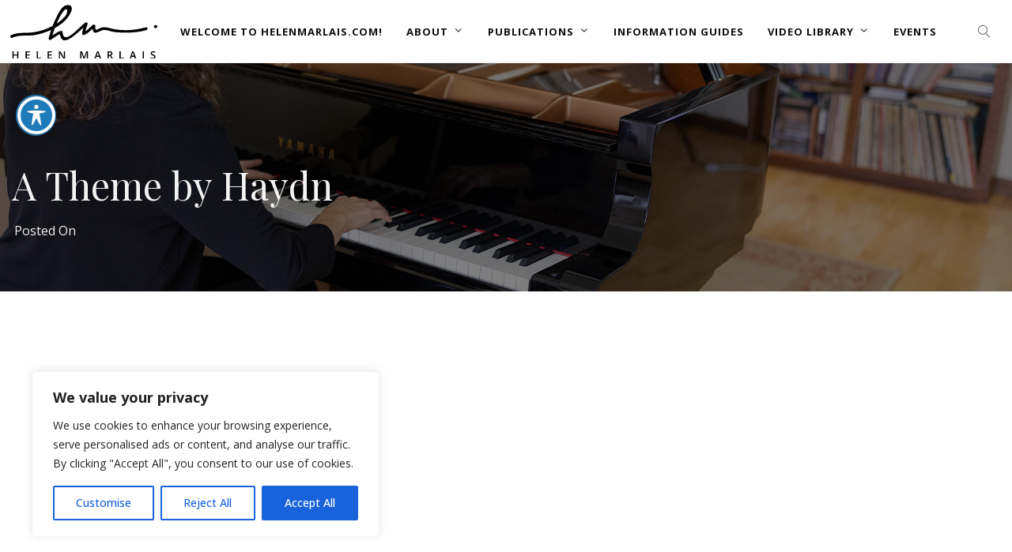

--- FILE ---
content_type: text/html; charset=UTF-8
request_url: https://helenmarlais.com/2022/10/12/a-theme-by-haydn/
body_size: 29597
content:
<!DOCTYPE html>
<html lang="en-US" itemscope itemtype="http://schema.org/WebPage">
<head>
	<meta charset="UTF-8">
	<meta name="viewport" content="width=device-width, initial-scale=1, shrink-to-fit=no">
	<link rel="profile" href="http://gmpg.org/xfn/11">
	<script type="text/javascript">
						var spg_ajax = "https://helenmarlais.com/wp-admin/admin-ajax.php";
						var spg_current_url = "https://helenmarlais.com/2022/10/12/a-theme-by-haydn/";
					</script><meta name='robots' content='index, follow, max-image-preview:large, max-snippet:-1, max-video-preview:-1' />
	<style>img:is([sizes="auto" i], [sizes^="auto," i]) { contain-intrinsic-size: 3000px 1500px }</style>
	
<!-- Google Tag Manager for WordPress by gtm4wp.com -->
<script data-cfasync="false" data-pagespeed-no-defer>
	var gtm4wp_datalayer_name = "dataLayer";
	var dataLayer = dataLayer || [];
</script>
<!-- End Google Tag Manager for WordPress by gtm4wp.com -->
	<!-- This site is optimized with the Yoast SEO plugin v25.7 - https://yoast.com/wordpress/plugins/seo/ -->
	<title>A Theme by Haydn - Helen Marlais</title>
	<link rel="canonical" href="https://helenmarlais.com/2022/10/12/a-theme-by-haydn/" />
	<meta property="og:locale" content="en_US" />
	<meta property="og:type" content="article" />
	<meta property="og:title" content="A Theme by Haydn - Helen Marlais" />
	<meta property="og:url" content="https://helenmarlais.com/2022/10/12/a-theme-by-haydn/" />
	<meta property="og:site_name" content="Helen Marlais" />
	<meta property="article:published_time" content="2022-10-12T19:53:45+00:00" />
	<meta property="article:modified_time" content="2022-10-12T19:53:49+00:00" />
	<meta property="og:image" content="https://i0.wp.com/helenmarlais.com/wp-content/uploads/2022/01/CFelQdRsyjI.jpg?fit=1280%2C720&ssl=1" />
	<meta property="og:image:width" content="1280" />
	<meta property="og:image:height" content="720" />
	<meta property="og:image:type" content="image/jpeg" />
	<meta name="author" content="Christina Choriatis" />
	<meta name="twitter:card" content="summary_large_image" />
	<meta name="twitter:label1" content="Written by" />
	<meta name="twitter:data1" content="Christina Choriatis" />
	<script type="application/ld+json" class="yoast-schema-graph">{"@context":"https://schema.org","@graph":[{"@type":"WebPage","@id":"https://helenmarlais.com/2022/10/12/a-theme-by-haydn/","url":"https://helenmarlais.com/2022/10/12/a-theme-by-haydn/","name":"A Theme by Haydn - Helen Marlais","isPartOf":{"@id":"https://helenmarlais.com/#website"},"primaryImageOfPage":{"@id":"https://helenmarlais.com/2022/10/12/a-theme-by-haydn/#primaryimage"},"image":{"@id":"https://helenmarlais.com/2022/10/12/a-theme-by-haydn/#primaryimage"},"thumbnailUrl":"https://helenmarlais.com/wp-content/uploads/2022/01/CFelQdRsyjI.jpg","datePublished":"2022-10-12T19:53:45+00:00","dateModified":"2022-10-12T19:53:49+00:00","author":{"@id":"https://helenmarlais.com/#/schema/person/742114212ea8ce51d62981c958ec9977"},"breadcrumb":{"@id":"https://helenmarlais.com/2022/10/12/a-theme-by-haydn/#breadcrumb"},"inLanguage":"en-US","potentialAction":[{"@type":"ReadAction","target":["https://helenmarlais.com/2022/10/12/a-theme-by-haydn/"]}]},{"@type":"ImageObject","inLanguage":"en-US","@id":"https://helenmarlais.com/2022/10/12/a-theme-by-haydn/#primaryimage","url":"https://helenmarlais.com/wp-content/uploads/2022/01/CFelQdRsyjI.jpg","contentUrl":"https://helenmarlais.com/wp-content/uploads/2022/01/CFelQdRsyjI.jpg","width":1280,"height":720},{"@type":"BreadcrumbList","@id":"https://helenmarlais.com/2022/10/12/a-theme-by-haydn/#breadcrumb","itemListElement":[{"@type":"ListItem","position":1,"name":"Home","item":"https://helenmarlais.com/"},{"@type":"ListItem","position":2,"name":"A Theme by Haydn"}]},{"@type":"WebSite","@id":"https://helenmarlais.com/#website","url":"https://helenmarlais.com/","name":"Helen Marlais","description":"Pianist, Pedagogue, Pedagogical author.","potentialAction":[{"@type":"SearchAction","target":{"@type":"EntryPoint","urlTemplate":"https://helenmarlais.com/?s={search_term_string}"},"query-input":{"@type":"PropertyValueSpecification","valueRequired":true,"valueName":"search_term_string"}}],"inLanguage":"en-US"},{"@type":"Person","@id":"https://helenmarlais.com/#/schema/person/742114212ea8ce51d62981c958ec9977","name":"Christina Choriatis","image":{"@type":"ImageObject","inLanguage":"en-US","@id":"https://helenmarlais.com/#/schema/person/image/","url":"https://secure.gravatar.com/avatar/0fc39d1b1918c5b439eaef8ad87d9b59d24aabfb8b6cfcb6b70a96da6f245b79?s=96&d=mm&r=g","contentUrl":"https://secure.gravatar.com/avatar/0fc39d1b1918c5b439eaef8ad87d9b59d24aabfb8b6cfcb6b70a96da6f245b79?s=96&d=mm&r=g","caption":"Christina Choriatis"},"url":"https://helenmarlais.com/author/christinachoriatis/"}]}</script>
	<!-- / Yoast SEO plugin. -->


<link rel='dns-prefetch' href='//fonts.googleapis.com' />
<link rel='dns-prefetch' href='//use.fontawesome.com' />
<link rel='dns-prefetch' href='//www.googletagmanager.com' />
<link href='https://fonts.gstatic.com' crossorigin rel='preconnect' />
<link rel="alternate" type="application/rss+xml" title="Helen Marlais &raquo; Feed" href="https://helenmarlais.com/feed/" />
<link rel="alternate" type="application/rss+xml" title="Helen Marlais &raquo; Comments Feed" href="https://helenmarlais.com/comments/feed/" />
<link rel="alternate" type="application/rss+xml" title="Helen Marlais &raquo; A Theme by Haydn Comments Feed" href="https://helenmarlais.com/2022/10/12/a-theme-by-haydn/feed/" />
<script type="text/javascript">
/* <![CDATA[ */
window._wpemojiSettings = {"baseUrl":"https:\/\/s.w.org\/images\/core\/emoji\/15.1.0\/72x72\/","ext":".png","svgUrl":"https:\/\/s.w.org\/images\/core\/emoji\/15.1.0\/svg\/","svgExt":".svg","source":{"concatemoji":"https:\/\/helenmarlais.com\/wp-includes\/js\/wp-emoji-release.min.js?ver=6.8.1"}};
/*! This file is auto-generated */
!function(i,n){var o,s,e;function c(e){try{var t={supportTests:e,timestamp:(new Date).valueOf()};sessionStorage.setItem(o,JSON.stringify(t))}catch(e){}}function p(e,t,n){e.clearRect(0,0,e.canvas.width,e.canvas.height),e.fillText(t,0,0);var t=new Uint32Array(e.getImageData(0,0,e.canvas.width,e.canvas.height).data),r=(e.clearRect(0,0,e.canvas.width,e.canvas.height),e.fillText(n,0,0),new Uint32Array(e.getImageData(0,0,e.canvas.width,e.canvas.height).data));return t.every(function(e,t){return e===r[t]})}function u(e,t,n){switch(t){case"flag":return n(e,"\ud83c\udff3\ufe0f\u200d\u26a7\ufe0f","\ud83c\udff3\ufe0f\u200b\u26a7\ufe0f")?!1:!n(e,"\ud83c\uddfa\ud83c\uddf3","\ud83c\uddfa\u200b\ud83c\uddf3")&&!n(e,"\ud83c\udff4\udb40\udc67\udb40\udc62\udb40\udc65\udb40\udc6e\udb40\udc67\udb40\udc7f","\ud83c\udff4\u200b\udb40\udc67\u200b\udb40\udc62\u200b\udb40\udc65\u200b\udb40\udc6e\u200b\udb40\udc67\u200b\udb40\udc7f");case"emoji":return!n(e,"\ud83d\udc26\u200d\ud83d\udd25","\ud83d\udc26\u200b\ud83d\udd25")}return!1}function f(e,t,n){var r="undefined"!=typeof WorkerGlobalScope&&self instanceof WorkerGlobalScope?new OffscreenCanvas(300,150):i.createElement("canvas"),a=r.getContext("2d",{willReadFrequently:!0}),o=(a.textBaseline="top",a.font="600 32px Arial",{});return e.forEach(function(e){o[e]=t(a,e,n)}),o}function t(e){var t=i.createElement("script");t.src=e,t.defer=!0,i.head.appendChild(t)}"undefined"!=typeof Promise&&(o="wpEmojiSettingsSupports",s=["flag","emoji"],n.supports={everything:!0,everythingExceptFlag:!0},e=new Promise(function(e){i.addEventListener("DOMContentLoaded",e,{once:!0})}),new Promise(function(t){var n=function(){try{var e=JSON.parse(sessionStorage.getItem(o));if("object"==typeof e&&"number"==typeof e.timestamp&&(new Date).valueOf()<e.timestamp+604800&&"object"==typeof e.supportTests)return e.supportTests}catch(e){}return null}();if(!n){if("undefined"!=typeof Worker&&"undefined"!=typeof OffscreenCanvas&&"undefined"!=typeof URL&&URL.createObjectURL&&"undefined"!=typeof Blob)try{var e="postMessage("+f.toString()+"("+[JSON.stringify(s),u.toString(),p.toString()].join(",")+"));",r=new Blob([e],{type:"text/javascript"}),a=new Worker(URL.createObjectURL(r),{name:"wpTestEmojiSupports"});return void(a.onmessage=function(e){c(n=e.data),a.terminate(),t(n)})}catch(e){}c(n=f(s,u,p))}t(n)}).then(function(e){for(var t in e)n.supports[t]=e[t],n.supports.everything=n.supports.everything&&n.supports[t],"flag"!==t&&(n.supports.everythingExceptFlag=n.supports.everythingExceptFlag&&n.supports[t]);n.supports.everythingExceptFlag=n.supports.everythingExceptFlag&&!n.supports.flag,n.DOMReady=!1,n.readyCallback=function(){n.DOMReady=!0}}).then(function(){return e}).then(function(){var e;n.supports.everything||(n.readyCallback(),(e=n.source||{}).concatemoji?t(e.concatemoji):e.wpemoji&&e.twemoji&&(t(e.twemoji),t(e.wpemoji)))}))}((window,document),window._wpemojiSettings);
/* ]]> */
</script>
<link rel='stylesheet' id='svc-front-css-css' href='https://helenmarlais.com/wp-content/plugins/svc-post-grid-addon/assets/css/front.css?ver=6.8.1' type='text/css' media='all' />
<link rel='stylesheet' id='svc-fontawosem-css-css' href='https://helenmarlais.com/wp-content/plugins/svc-post-grid-addon/assets/css/font-awesome.min.css?ver=6.8.1' type='text/css' media='all' />
<link rel='stylesheet' id='vc_font_awesome_5_shims-css' href='https://helenmarlais.com/wp-content/plugins/js_composer/assets/lib/vendor/node_modules/@fortawesome/fontawesome-free/css/v4-shims.min.css?ver=8.2' type='text/css' media='all' />
<link rel='stylesheet' id='vc_font_awesome_5-css' href='https://helenmarlais.com/wp-content/plugins/js_composer/assets/lib/vendor/node_modules/@fortawesome/fontawesome-free/css/all.min.css?ver=8.2' type='text/css' media='all' />
<style id='wp-emoji-styles-inline-css' type='text/css'>

	img.wp-smiley, img.emoji {
		display: inline !important;
		border: none !important;
		box-shadow: none !important;
		height: 1em !important;
		width: 1em !important;
		margin: 0 0.07em !important;
		vertical-align: -0.1em !important;
		background: none !important;
		padding: 0 !important;
	}
</style>
<link rel='stylesheet' id='wp-block-library-css' href='https://helenmarlais.com/wp-includes/css/dist/block-library/style.min.css?ver=6.8.1' type='text/css' media='all' />
<style id='classic-theme-styles-inline-css' type='text/css'>
/*! This file is auto-generated */
.wp-block-button__link{color:#fff;background-color:#32373c;border-radius:9999px;box-shadow:none;text-decoration:none;padding:calc(.667em + 2px) calc(1.333em + 2px);font-size:1.125em}.wp-block-file__button{background:#32373c;color:#fff;text-decoration:none}
</style>
<style id='pdfemb-pdf-embedder-viewer-style-inline-css' type='text/css'>
.wp-block-pdfemb-pdf-embedder-viewer{max-width:none}

</style>
<style id='font-awesome-svg-styles-default-inline-css' type='text/css'>
.svg-inline--fa {
  display: inline-block;
  height: 1em;
  overflow: visible;
  vertical-align: -.125em;
}
</style>
<link rel='stylesheet' id='font-awesome-svg-styles-css' href='https://helenmarlais.com/wp-content/uploads/font-awesome/v5.15.4/css/svg-with-js.css' type='text/css' media='all' />
<style id='font-awesome-svg-styles-inline-css' type='text/css'>
   .wp-block-font-awesome-icon svg::before,
   .wp-rich-text-font-awesome-icon svg::before {content: unset;}
</style>
<style id='global-styles-inline-css' type='text/css'>
:root{--wp--preset--aspect-ratio--square: 1;--wp--preset--aspect-ratio--4-3: 4/3;--wp--preset--aspect-ratio--3-4: 3/4;--wp--preset--aspect-ratio--3-2: 3/2;--wp--preset--aspect-ratio--2-3: 2/3;--wp--preset--aspect-ratio--16-9: 16/9;--wp--preset--aspect-ratio--9-16: 9/16;--wp--preset--color--black: #000000;--wp--preset--color--cyan-bluish-gray: #abb8c3;--wp--preset--color--white: #ffffff;--wp--preset--color--pale-pink: #f78da7;--wp--preset--color--vivid-red: #cf2e2e;--wp--preset--color--luminous-vivid-orange: #ff6900;--wp--preset--color--luminous-vivid-amber: #fcb900;--wp--preset--color--light-green-cyan: #7bdcb5;--wp--preset--color--vivid-green-cyan: #00d084;--wp--preset--color--pale-cyan-blue: #8ed1fc;--wp--preset--color--vivid-cyan-blue: #0693e3;--wp--preset--color--vivid-purple: #9b51e0;--wp--preset--gradient--vivid-cyan-blue-to-vivid-purple: linear-gradient(135deg,rgba(6,147,227,1) 0%,rgb(155,81,224) 100%);--wp--preset--gradient--light-green-cyan-to-vivid-green-cyan: linear-gradient(135deg,rgb(122,220,180) 0%,rgb(0,208,130) 100%);--wp--preset--gradient--luminous-vivid-amber-to-luminous-vivid-orange: linear-gradient(135deg,rgba(252,185,0,1) 0%,rgba(255,105,0,1) 100%);--wp--preset--gradient--luminous-vivid-orange-to-vivid-red: linear-gradient(135deg,rgba(255,105,0,1) 0%,rgb(207,46,46) 100%);--wp--preset--gradient--very-light-gray-to-cyan-bluish-gray: linear-gradient(135deg,rgb(238,238,238) 0%,rgb(169,184,195) 100%);--wp--preset--gradient--cool-to-warm-spectrum: linear-gradient(135deg,rgb(74,234,220) 0%,rgb(151,120,209) 20%,rgb(207,42,186) 40%,rgb(238,44,130) 60%,rgb(251,105,98) 80%,rgb(254,248,76) 100%);--wp--preset--gradient--blush-light-purple: linear-gradient(135deg,rgb(255,206,236) 0%,rgb(152,150,240) 100%);--wp--preset--gradient--blush-bordeaux: linear-gradient(135deg,rgb(254,205,165) 0%,rgb(254,45,45) 50%,rgb(107,0,62) 100%);--wp--preset--gradient--luminous-dusk: linear-gradient(135deg,rgb(255,203,112) 0%,rgb(199,81,192) 50%,rgb(65,88,208) 100%);--wp--preset--gradient--pale-ocean: linear-gradient(135deg,rgb(255,245,203) 0%,rgb(182,227,212) 50%,rgb(51,167,181) 100%);--wp--preset--gradient--electric-grass: linear-gradient(135deg,rgb(202,248,128) 0%,rgb(113,206,126) 100%);--wp--preset--gradient--midnight: linear-gradient(135deg,rgb(2,3,129) 0%,rgb(40,116,252) 100%);--wp--preset--font-size--small: 13px;--wp--preset--font-size--medium: 20px;--wp--preset--font-size--large: 36px;--wp--preset--font-size--x-large: 42px;--wp--preset--spacing--20: 0.44rem;--wp--preset--spacing--30: 0.67rem;--wp--preset--spacing--40: 1rem;--wp--preset--spacing--50: 1.5rem;--wp--preset--spacing--60: 2.25rem;--wp--preset--spacing--70: 3.38rem;--wp--preset--spacing--80: 5.06rem;--wp--preset--shadow--natural: 6px 6px 9px rgba(0, 0, 0, 0.2);--wp--preset--shadow--deep: 12px 12px 50px rgba(0, 0, 0, 0.4);--wp--preset--shadow--sharp: 6px 6px 0px rgba(0, 0, 0, 0.2);--wp--preset--shadow--outlined: 6px 6px 0px -3px rgba(255, 255, 255, 1), 6px 6px rgba(0, 0, 0, 1);--wp--preset--shadow--crisp: 6px 6px 0px rgba(0, 0, 0, 1);}:where(.is-layout-flex){gap: 0.5em;}:where(.is-layout-grid){gap: 0.5em;}body .is-layout-flex{display: flex;}.is-layout-flex{flex-wrap: wrap;align-items: center;}.is-layout-flex > :is(*, div){margin: 0;}body .is-layout-grid{display: grid;}.is-layout-grid > :is(*, div){margin: 0;}:where(.wp-block-columns.is-layout-flex){gap: 2em;}:where(.wp-block-columns.is-layout-grid){gap: 2em;}:where(.wp-block-post-template.is-layout-flex){gap: 1.25em;}:where(.wp-block-post-template.is-layout-grid){gap: 1.25em;}.has-black-color{color: var(--wp--preset--color--black) !important;}.has-cyan-bluish-gray-color{color: var(--wp--preset--color--cyan-bluish-gray) !important;}.has-white-color{color: var(--wp--preset--color--white) !important;}.has-pale-pink-color{color: var(--wp--preset--color--pale-pink) !important;}.has-vivid-red-color{color: var(--wp--preset--color--vivid-red) !important;}.has-luminous-vivid-orange-color{color: var(--wp--preset--color--luminous-vivid-orange) !important;}.has-luminous-vivid-amber-color{color: var(--wp--preset--color--luminous-vivid-amber) !important;}.has-light-green-cyan-color{color: var(--wp--preset--color--light-green-cyan) !important;}.has-vivid-green-cyan-color{color: var(--wp--preset--color--vivid-green-cyan) !important;}.has-pale-cyan-blue-color{color: var(--wp--preset--color--pale-cyan-blue) !important;}.has-vivid-cyan-blue-color{color: var(--wp--preset--color--vivid-cyan-blue) !important;}.has-vivid-purple-color{color: var(--wp--preset--color--vivid-purple) !important;}.has-black-background-color{background-color: var(--wp--preset--color--black) !important;}.has-cyan-bluish-gray-background-color{background-color: var(--wp--preset--color--cyan-bluish-gray) !important;}.has-white-background-color{background-color: var(--wp--preset--color--white) !important;}.has-pale-pink-background-color{background-color: var(--wp--preset--color--pale-pink) !important;}.has-vivid-red-background-color{background-color: var(--wp--preset--color--vivid-red) !important;}.has-luminous-vivid-orange-background-color{background-color: var(--wp--preset--color--luminous-vivid-orange) !important;}.has-luminous-vivid-amber-background-color{background-color: var(--wp--preset--color--luminous-vivid-amber) !important;}.has-light-green-cyan-background-color{background-color: var(--wp--preset--color--light-green-cyan) !important;}.has-vivid-green-cyan-background-color{background-color: var(--wp--preset--color--vivid-green-cyan) !important;}.has-pale-cyan-blue-background-color{background-color: var(--wp--preset--color--pale-cyan-blue) !important;}.has-vivid-cyan-blue-background-color{background-color: var(--wp--preset--color--vivid-cyan-blue) !important;}.has-vivid-purple-background-color{background-color: var(--wp--preset--color--vivid-purple) !important;}.has-black-border-color{border-color: var(--wp--preset--color--black) !important;}.has-cyan-bluish-gray-border-color{border-color: var(--wp--preset--color--cyan-bluish-gray) !important;}.has-white-border-color{border-color: var(--wp--preset--color--white) !important;}.has-pale-pink-border-color{border-color: var(--wp--preset--color--pale-pink) !important;}.has-vivid-red-border-color{border-color: var(--wp--preset--color--vivid-red) !important;}.has-luminous-vivid-orange-border-color{border-color: var(--wp--preset--color--luminous-vivid-orange) !important;}.has-luminous-vivid-amber-border-color{border-color: var(--wp--preset--color--luminous-vivid-amber) !important;}.has-light-green-cyan-border-color{border-color: var(--wp--preset--color--light-green-cyan) !important;}.has-vivid-green-cyan-border-color{border-color: var(--wp--preset--color--vivid-green-cyan) !important;}.has-pale-cyan-blue-border-color{border-color: var(--wp--preset--color--pale-cyan-blue) !important;}.has-vivid-cyan-blue-border-color{border-color: var(--wp--preset--color--vivid-cyan-blue) !important;}.has-vivid-purple-border-color{border-color: var(--wp--preset--color--vivid-purple) !important;}.has-vivid-cyan-blue-to-vivid-purple-gradient-background{background: var(--wp--preset--gradient--vivid-cyan-blue-to-vivid-purple) !important;}.has-light-green-cyan-to-vivid-green-cyan-gradient-background{background: var(--wp--preset--gradient--light-green-cyan-to-vivid-green-cyan) !important;}.has-luminous-vivid-amber-to-luminous-vivid-orange-gradient-background{background: var(--wp--preset--gradient--luminous-vivid-amber-to-luminous-vivid-orange) !important;}.has-luminous-vivid-orange-to-vivid-red-gradient-background{background: var(--wp--preset--gradient--luminous-vivid-orange-to-vivid-red) !important;}.has-very-light-gray-to-cyan-bluish-gray-gradient-background{background: var(--wp--preset--gradient--very-light-gray-to-cyan-bluish-gray) !important;}.has-cool-to-warm-spectrum-gradient-background{background: var(--wp--preset--gradient--cool-to-warm-spectrum) !important;}.has-blush-light-purple-gradient-background{background: var(--wp--preset--gradient--blush-light-purple) !important;}.has-blush-bordeaux-gradient-background{background: var(--wp--preset--gradient--blush-bordeaux) !important;}.has-luminous-dusk-gradient-background{background: var(--wp--preset--gradient--luminous-dusk) !important;}.has-pale-ocean-gradient-background{background: var(--wp--preset--gradient--pale-ocean) !important;}.has-electric-grass-gradient-background{background: var(--wp--preset--gradient--electric-grass) !important;}.has-midnight-gradient-background{background: var(--wp--preset--gradient--midnight) !important;}.has-small-font-size{font-size: var(--wp--preset--font-size--small) !important;}.has-medium-font-size{font-size: var(--wp--preset--font-size--medium) !important;}.has-large-font-size{font-size: var(--wp--preset--font-size--large) !important;}.has-x-large-font-size{font-size: var(--wp--preset--font-size--x-large) !important;}
:where(.wp-block-post-template.is-layout-flex){gap: 1.25em;}:where(.wp-block-post-template.is-layout-grid){gap: 1.25em;}
:where(.wp-block-columns.is-layout-flex){gap: 2em;}:where(.wp-block-columns.is-layout-grid){gap: 2em;}
:root :where(.wp-block-pullquote){font-size: 1.5em;line-height: 1.6;}
</style>
<link rel='stylesheet' id='acwp-main-css-css' href='https://helenmarlais.com/wp-content/plugins/accessible-poetry/assets/css/main.css?ver=6.8.1' type='text/css' media='all' />
<link rel='stylesheet' id='acwp-mdi-css' href='https://fonts.googleapis.com/icon?family=Material+Icons&#038;ver=6.8.1' type='text/css' media='all' />
<link rel='stylesheet' id='wolf-custom-post-meta-css' href='https://helenmarlais.com/wp-content/plugins/wolf-custom-post-meta/assets/css/wcpm.min.css?ver=1.0.3' type='text/css' media='all' />
<link rel='stylesheet' id='protheme-google-fonts-css' href='https://fonts.googleapis.com/css?family=Playfair+Display%7COpen+Sans%3A200%2C300%2C400%2C500%2C600%2C700%2C800%2C900%7CMontserrat%3A400%2C500%2C600%2C700%2C800%2C900&#038;ver=2.2.6#038;subset=latin,latin-ext' type='text/css' media='all' />
<link rel='stylesheet' id='font-awesome-css' href='https://helenmarlais.com/wp-content/themes/protheme/assets/css/lib/fonts/fontawesome/font-awesome.min.css?ver=2.2.6' type='text/css' media='all' />
<link rel='stylesheet' id='socicon-css' href='https://helenmarlais.com/wp-content/themes/protheme/assets/css/lib/fonts/socicon/socicon.min.css?ver=2.2.6' type='text/css' media='all' />
<link rel='stylesheet' id='linea-icons-css' href='https://helenmarlais.com/wp-content/themes/protheme/assets/css/lib/fonts/linea-icons/linea-icons.min.css?ver=2.2.6' type='text/css' media='all' />
<link rel='stylesheet' id='linearicons-css' href='https://helenmarlais.com/wp-content/themes/protheme/assets/css/lib/fonts/linearicons/linearicons.min.css?ver=2.2.6' type='text/css' media='all' />
<link rel='stylesheet' id='mediaelement-css' href='https://helenmarlais.com/wp-includes/js/mediaelement/mediaelementplayer-legacy.min.css?ver=4.2.17' type='text/css' media='all' />
<link rel='stylesheet' id='wp-mediaelement-css' href='https://helenmarlais.com/wp-includes/js/mediaelement/wp-mediaelement.min.css?ver=6.8.1' type='text/css' media='all' />
<link rel='stylesheet' id='dashicons-css' href='https://helenmarlais.com/wp-includes/css/dashicons.min.css?ver=6.8.1' type='text/css' media='all' />
<link rel='stylesheet' id='normalize-css' href='https://helenmarlais.com/wp-content/themes/protheme/assets/css/lib/normalize.min.css?ver=3.0.0' type='text/css' media='all' />
<link rel='stylesheet' id='flexslider-css' href='https://helenmarlais.com/wp-content/themes/protheme/assets/css/lib/flexslider/flexslider.min.css?ver=2.6.3' type='text/css' media='all' />
<link rel='stylesheet' id='fancybox-css' href='https://helenmarlais.com/wp-content/themes/protheme/assets/css/lib/jquery.fancybox.min.css?ver=3.5.2' type='text/css' media='all' />
<link rel='stylesheet' id='protheme-style-css' href='https://helenmarlais.com/wp-content/themes/protheme/assets/css/main.min.css?ver=2.2.6' type='text/css' media='all' />
<style id='protheme-style-inline-css' type='text/css'>
/* Color Scheme */ /* Body Background Color */ body, .frame-border{ background-color: #ffffff; } /* Page Background Color */ .site-header, .post-header-container, .content-inner, #logo-bar, .nav-bar, .loading-overlay, .no-hero #hero, .wvc-font-default, #topbar{ background-color: #ffffff; } .spinner:before, .spinner:after{ background-color: #ffffff; } /* Submenu color */ #site-navigation-primary-desktop .mega-menu-panel, #site-navigation-primary-desktop ul.sub-menu, #mobile-menu-panel, .mobile-menu-toggle .nav-bar, .offcanvas-menu-panel, .lateral-menu-panel, .side-panel{ background:#333333; } .menu-hover-style-border-top .nav-menu li:hover, .menu-hover-style-border-top .nav-menu li.current_page_item, .menu-hover-style-border-top .nav-menu li.current-menu-parent, .menu-hover-style-border-top .nav-menu li.current-menu-ancestor, .menu-hover-style-border-top .nav-menu li.current-menu-item, .menu-hover-style-border-top .nav-menu li.menu-link-active{ box-shadow: inset 0px 5px 0px 0px #333333; } .menu-hover-style-plain .nav-menu li:hover, .menu-hover-style-plain .nav-menu li.current_page_item, .menu-hover-style-plain .nav-menu li.current-menu-parent, .menu-hover-style-plain .nav-menu li.current-menu-ancestor, .menu-hover-style-plain .nav-menu li.current-menu-item, .menu-hover-style-plain .nav-menu li.menu-link-active{ background:#333333; } .panel-closer-overlay{ background:#333333; } .overlay-menu-panel{ background:rgba( 51,51,51, 0.95); } /* Sub menu Font Color */ .nav-menu-desktop li ul li:not(.menu-button-primary):not(.menu-button-secondary) .menu-item-text-container, .nav-menu-desktop li ul.sub-menu li:not(.menu-button-primary):not(.menu-button-secondary).menu-item-has-children > a:before, .nav-menu-desktop li ul li.not-linked > a:first-child .menu-item-text-container, .mobile-menu-toggle .nav-bar .hamburger-icon .line{ color: #ffffff; } .nav-menu-vertical li a, .nav-menu-mobile li a, .nav-menu-vertical li.menu-item-has-children:before, .nav-menu-vertical li.page_item_has_children:before, .nav-menu-vertical li.active:before, .nav-menu-mobile li.menu-item-has-children:before, .nav-menu-mobile li.page_item_has_children:before, .nav-menu-mobile li.active:before{ color: #ffffff!important; } .nav-menu-desktop li ul.sub-menu li.menu-item-has-children > a:before{ color: #ffffff; } body.wolf.mobile-menu-toggle .hamburger-icon .line, body.wolf.overlay-menu-toggle.menu-style-transparent .hamburger-icon .line, body.wolf.overlay-menu-toggle.menu-style-semi-transparent-white .hamburger-icon .line, body.wolf.overlay-menu-toggle.menu-style-semi-transparent-black .hamburger-icon .line, body.wolf.offcanvas-menu-toggle.menu-style-transparent .hamburger-icon .line, body.wolf.offcanvas-menu-toggle.menu-style-semi-transparent-white .hamburger-icon .line, body.wolf.offcanvas-menu-toggle.menu-style-semi-transparent-black .hamburger-icon .line, body.wolf.side-panel-toggle.menu-style-transparent .hamburger-icon .line, body.wolf.side-panel-toggle.menu-style-semi-transparent-white .hamburger-icon .line, body.wolf.side-panel-toggle.menu-style-semi-transparent-black .hamburger-icon .line { background-color: #ffffff !important; } .overlay-menu-toggle .nav-bar, .overlay-menu-toggle .nav-bar a, .overlay-menu-toggle .nav-bar strong { color: #ffffff !important; } .overlay-menu-toggle.menu-style-transparent.hero-font-light a, .overlay-menu-toggle.menu-style-semi-transparent-black.hero-font-light a, .overlay-menu-toggle.menu-style-semi-transparent-white.hero-font-light a, .menu-layout-overlay.desktop .overlay-menu-panel a, .menu-layout-lateral.desktop .lateral-menu-panel a, .lateral-menu-panel-inner, .lateral-menu-panel-inner a{ color: #ffffff; } .mobile-menu-toggle.menu-style-transparent.hero-font-light .logo-svg *, .overlay-menu-toggle.menu-style-transparent.hero-font-light .logo-svg *, .overlay-menu-toggle.menu-style-semi-transparent-black.hero-font-light .logo-svg *, .overlay-menu-toggle.menu-style-semi-transparent-white.hero-font-light .logo-svg *, .menu-layout-overlay.desktop .overlay-menu-panel .logo-svg *, .menu-layout-lateral.desktop .lateral-menu-panel .logo-svg *, .lateral-menu-panel-inner .logo-svg *{ fill:#ffffff!important; } .cart-panel, .cart-panel a, .cart-panel strong, .cart-panel b{ /*color: #ffffff!important;*/ } /* Accent Color */ .accent{ color:#f75d4d; } .link, p:not(.attachment) > a:not(.no-link-style):not(.button):not(.button-download):not(.added_to_cart):not(.button-secondary):not(.menu-link):not(.filter-link):not(.entry-link):not(.more-link):not(.wvc-image-inner):not(.wvc-button):not(.wvc-bigtext-link):not(.wvc-fittext-link):not(.ui-tabs-anchor):not(.wvc-icon-title-link):not(.wvc-icon-link):not(.wvc-social-icon-link):not(.wvc-team-member-social):not(.wolf-tweet-link):not(.author-link):not(.gallery-quickview):hover{ color:#f75d4d; border-color:#f75d4d; } .link:after, p:not(.attachment) > a:not(.no-link-style):not(.button):not(.button-download):not(.added_to_cart):not(.button-secondary):not(.menu-link):not(.filter-link):not(.entry-link):not(.more-link):not(.wvc-image-inner):not(.wvc-button):not(.wvc-bigtext-link):not(.wvc-fittext-link):not(.ui-tabs-anchor):not(.wvc-icon-title-link):not(.wvc-icon-link):not(.wvc-social-icon-link):not(.wvc-team-member-social):not(.wolf-tweet-link):not(.author-link):not(.gallery-quickview):after{ background-color:#f75d4d!important; } .wolf-bigtweet-content a{ color:#f75d4d!important; } .nav-menu li.sale .menu-item-text-container:before, .nav-menu-mobile li.sale .menu-item-text-container:before{ background:#f75d4d!important; } .entry-post-grid:hover .entry-title, .entry-post-grid_classic:hover .entry-title, .entry-post-masonry:hover .entry-title, .entry-post-list:hover .entry-title, .entry-post-masonry_modern.format-standard:hover .entry-title, .entry-post-masonry_modern.format-chat:hover .entry-title, .wolf-tweet-link:hover{ color:#f75d4d; } .work-meta-value a:hover, .single-post-pagination a:hover, .single-post-categories a:hover, .single-post-tagcloud.tagcloud a:hover{ color:#f75d4d; } .proof-photo.selected .proof-photo__bg, .widget_price_filter .ui-slider .ui-slider-range, mark, p.demo_store, .woocommerce-store-notice{ background-color:#f75d4d; } .button-secondary{ background-color:#f75d4d; border-color:#f75d4d; } .nav-menu li.menu-button-primary > a:first-child > .menu-item-inner{ border-color:#f75d4d; background-color:#f75d4d; } .nav-menu li.menu-button-secondary > a:first-child > .menu-item-inner{ border-color:#f75d4d; } .nav-menu li.menu-button-secondary > a:first-child > .menu-item-inner:hover{ background-color:#f75d4d; } .fancybox-thumbs>ul>li:before, input[type=text]:focus, input[type=search]:focus, input[type=tel]:focus, input[type=time]:focus, input[type=url]:focus, input[type=week]:focus, input[type=password]:focus, input[type=color]:focus, input[type=date]:focus, input[type=datetime]:focus, input[type=datetime-local]:focus, input[type=email]:focus, input[type=month]:focus, input[type=number]:focus, textarea:focus{ border-color:#f75d4d; } .button, .button-download, .added_to_cart, input[type='submit'], .more-link{ background-color:#f75d4d; border-color:#f75d4d; } span.onsale, .wvc-background-color-accent, .wolf-core-background-color-accent, .entry-post-grid .category-label:hover, .entry-post-grid_classic .category-label:hover, .entry-post-grid_modern .category-label:hover, .entry-post-masonry .category-label:hover, .entry-post-masonry_modern .category-label:hover, .entry-post-metro .category-label:hover, .entry-post-metro_modern .category-label:hover, .entry-post-mosaic .category-label:hover, .entry-post-list .category-label:hover, .entry-post-lateral .category-label:hover{ background-color:#f75d4d; } .wvc-highlight-accent{ background-color:#f75d4d; color:#fff; } .wvc-icon-background-color-accent{ box-shadow:0 0 0 0 #f75d4d; background-color:#f75d4d; color:#f75d4d; border-color:#f75d4d; } .wvc-icon-background-color-accent .wvc-icon-background-fill{ box-shadow:0 0 0 0 #f75d4d; background-color:#f75d4d; } .wvc-button-background-color-accent{ background-color:#f75d4d; color:#f75d4d; border-color:#f75d4d; } .wvc-button-background-color-accent .wvc-button-background-fill{ box-shadow:0 0 0 0 #f75d4d; background-color:#f75d4d; } .wvc-svg-icon-color-accent svg * { stroke:#f75d4d!important; } .wvc-one-page-nav-bullet-tip{ background-color: #f75d4d; } .wvc-one-page-nav-bullet-tip:before{ border-color: transparent transparent transparent #f75d4d; } .accent, .comment-reply-link, .bypostauthor .avatar, .wolf-bigtweet-content:before{ color:#f75d4d; } .wvc-button-color-button-accent, .more-link, .buton-accent{ background-color: #f75d4d; border-color: #f75d4d; } /* WVC icons */ .wvc-icon-color-accent{ color:#f75d4d; } .wvc-icon-background-color-accent{ box-shadow:0 0 0 0 #f75d4d; background-color:#f75d4d; color:#f75d4d; border-color:#f75d4d; } .wvc-icon-background-color-accent .wvc-icon-background-fill{ box-shadow:0 0 0 0 #f75d4d; background-color:#f75d4d; } #ajax-progress-bar, .side-panel, .cart-icon-product-count{ background:#f75d4d; } .background-accent, .mejs-container .mejs-controls .mejs-time-rail .mejs-time-current, .mejs-container .mejs-controls .mejs-time-rail .mejs-time-current, .mejs-container .mejs-controls .mejs-horizontal-volume-slider .mejs-horizontal-volume-current{ background: #f75d4d!important; } .trigger{ background-color: #f75d4d!important; border : solid 1px #f75d4d; } .bypostauthor .avatar { border: 3px solid #f75d4d; } ::selection { background: #f75d4d; } ::-moz-selection { background: #f75d4d; } .spinner{ color:#f75d4d; } /********************* WVC ***********************/ .wvc-icon-box.wvc-icon-type-circle .wvc-icon-no-custom-style.wvc-hover-fill-in:hover, .wvc-icon-box.wvc-icon-type-square .wvc-icon-no-custom-style.wvc-hover-fill-in:hover { -webkit-box-shadow: inset 0 0 0 1em #f75d4d; box-shadow: inset 0 0 0 1em #f75d4d; border-color: #f75d4d; } .wvc-pricing-table-featured-text, .wvc-pricing-table-price-strike:before, .wvc-pricing-table-button a{ background: #f75d4d; } .wvc-pricing-table-price, .wvc-pricing-table-currency{ color: #f75d4d; } .wvc-team-member-social-container a:hover{ color: #f75d4d; } /* Main Text Color */ body, .nav-label{ color:#444444; } .spinner-color, .sk-child:before, .sk-circle:before, .sk-cube:before{ background-color: #444444!important; } .ball-pulse > div, .ball-grid-pulse > div, .ball-clip-rotate-pulse-multiple > div, .ball-pulse-rise > div, .ball-rotate > div, .ball-zig-zag > div, .ball-zig-zag-deflect > div, .ball-scale > div, .line-scale > div, .line-scale-party > div, .ball-scale-multiple > div, .ball-pulse-sync > div, .ball-beat > div, .ball-spin-fade-loader > div, .line-spin-fade-loader > div, .pacman > div, .ball-grid-beat > div{ background-color: #444444!important; } .ball-clip-rotate-pulse > div:first-child{ background-color: #444444; } .ball-clip-rotate-pulse > div:last-child { border: 2px solid #444444; border-color: #444444 transparent #444444 transparent; } .ball-scale-ripple-multiple > div, .ball-triangle-path > div{ border-color: #444444; } .pacman > div:first-of-type, .pacman > div:nth-child(2){ background: none!important; border-right-color: transparent; border-top-color: #444444; border-left-color: #444444; border-bottom-color: #444444; } /* Secondary Text Color */ /*.categories-links a, .comment-meta, .comment-meta a, .comment-awaiting-moderation, .ping-meta, .entry-meta, .entry-meta a, .edit-link{ color: #4c4c4c!important; }*/ /* Strong Text Color */ a,strong, .products li .price, .products li .star-rating, .wr-print-button, table.cart thead, #content table.cart thead{ color: #0d0d0d; } .menu-hover-style-underline .nav-menu-desktop li a span.menu-item-text-container:after, .menu-hover-style-underline-centered .nav-menu-desktop li a span.menu-item-text-container:after{ background: #0d0d0d; } .menu-hover-style-line .nav-menu li a span.menu-item-text-container:after{ background-color: #0d0d0d; } .bit-widget-container, .entry-link{ color: #0d0d0d; } /*.widget:not(.wpm_playlist_widget):not(.widget_tag_cloud):not(.widget_product_tag_cloud) a, .woocommerce-tabs ul.tabs li:not(.active) a:hover{ color: #0d0d0d!important; }*/ .wr-stars>span.wr-star-voted:before, .wr-stars>span.wr-star-voted~span:before{ color: #0d0d0d!important; } /* Border Color */ .author-box, input[type=text], input[type=search], input[type=tel], input[type=time], input[type=url], input[type=week], input[type=password], input[type=checkbox], input[type=color], input[type=date], input[type=datetime], input[type=datetime-local], input[type=email], input[type=month], input[type=number], select, textarea{ border-color:rgba( 13,13,13, 0.08); } .widget-title, .woocommerce-tabs ul.tabs{ border-bottom-color:rgba( 13,13,13, 0.08); } .widget_layered_nav_filters ul li a{ border-color:rgba( 13,13,13, 0.08); } hr{ background:rgba( 13,13,13, 0.08); } 
body,blockquote.wvc-testimonial-content,.tp-caption:not(h1):not(h2):not(h3):not(h4):not(h5){font-family: Open Sans }.wvc-countdown-container .countdown-period, .bit-widget{font-family: Open Sans!important }.nav-menu li,.cta-container{font-family:'Open Sans'}.nav-menu li,.cta-container{font-weight: 700 }.nav-menu li,.cta-container{text-transform: uppercase }.nav-menu li,.cta-container{font-style: normal }.nav-menu li,.cta-container{letter-spacing: 1px }.nav-menu ul ul li:not(.not-linked){font-family: Open Sans }.wolf-core-heading,h1,h2,h3,h4,h5,h6,.post-title,.entry-title,h2.entry-title > .entry-link,h2.entry-title,.widget-title,.wvc-counter-text,.wvc-countdown-period,.event-date,.logo-text,.wvc-interactive-links,.wvc-interactive-overlays,.heading-font,.wp-block-latest-posts__list li > a{font-family:'Playfair Display'}.wolf-core-heading,h1:not(.wvc-bigtext),h2:not(.wvc-bigtext),h3:not(.wvc-bigtext),h4:not(.wvc-bigtext),h5:not(.wvc-bigtext),.post-title,.entry-title,h2.entry-title > .entry-link,h2.entry-title,.widget-title,.wvc-counter-text,.wvc-countdown-period,.location-title,.logo-text,.wvc-interactive-links,.wvc-interactive-overlays,.heading-font,.wp-block-latest-posts__list li > a{font-weight: 400 }.wolf-core-heading,h1:not(.wvc-bigtext),h2:not(.wvc-bigtext),h3:not(.wvc-bigtext),h4:not(.wvc-bigtext),h5:not(.wvc-bigtext),.post-title,.entry-title,h2.entry-title > .entry-link,h2.entry-title,.widget-title,.wvc-counter-text,.wvc-countdown-period,.location-title,.logo-text,.wvc-interactive-links,.wvc-interactive-overlays,.heading-font,.wp-block-latest-posts__list li > a{text-transform: none }.wolf-core-heading,h1:not(.wvc-bigtext),h2:not(.wvc-bigtext),h3:not(.wvc-bigtext),h4:not(.wvc-bigtext),h5:not(.wvc-bigtext),.post-title,.entry-title,h2.entry-title > .entry-link,h2.entry-title,.widget-title,.wvc-counter-text,.wvc-countdown-period,.location-title,.logo-text,.wvc-interactive-links,.wvc-interactive-overlays,.heading-font,.wp-block-latest-posts__list li > a{font-style: normal }
 .logo{ max-width:200px; } .nav-menu li.hot > a .menu-item-text-container:before{ content : "hot"; } .nav-menu li.new > a .menu-item-text-container:before{ content : "new"; } .nav-menu li.sale > a .menu-item-text-container:before{ content : "sale"; } 
.sidebar-footer {background-color:#121212;background-color:rgba(18,18,18, 1);}
</style>
<link rel='stylesheet' id='protheme-single-post-style-css' href='https://helenmarlais.com/wp-content/themes/protheme/assets/css/single-post.css?ver=2.2.6' type='text/css' media='all' />
<link rel='stylesheet' id='protheme-default-css' href='https://helenmarlais.com/wp-content/themes/protheme-child/style.css?ver=2.2.6' type='text/css' media='all' />
<link rel='stylesheet' id='wvc-google-fonts-css' href='https://fonts.googleapis.com/css?family=Playfair%20Display%7COpen%20Sans%7CMontserrat&#038;subset=latin,latin-ext' type='text/css' media='all' />
<link rel='stylesheet' id='flickity-css' href='https://helenmarlais.com/wp-content/themes/protheme/assets/css/lib/flickity.min.css?ver=2.3.0' type='text/css' media='all' />
<link rel='stylesheet' id='lity-css' href='https://helenmarlais.com/wp-content/plugins/wolf-visual-composer/assets/css/lib/lity.min.css?ver=2.2.2' type='text/css' media='all' />
<link rel='stylesheet' id='wvc-styles-css' href='https://helenmarlais.com/wp-content/plugins/wolf-visual-composer/assets/css/wvc.min.css?ver=3.7.21' type='text/css' media='all' />
<style id='wvc-styles-inline-css' type='text/css'>
 .wvc-background-color-black{ background-color:#000000; } .wvc-border-color-black{ border-color:#000000; } .wvc-button-background-color-black{ background-color:#000000; color:#000000; border-color:#000000; } .wvc-button-background-color-black .wvc-button-background-fill{ box-shadow:0 0 0 0 #000000; background-color:#000000; } .wvc-icon-color-black{ color:#000000; } .wvc-svg-icon-color-black svg *{ stroke:#000000!important; } .wvc-icon-background-color-black{ box-shadow:0 0 0 0 #000000; background-color:#000000; color:#000000; border-color:#000000; } .wvc-icon-background-color-black .wvc-icon-background-fill{ box-shadow:0 0 0 0 #000000; background-color:#000000; } .wvc-text-color-black{ color:#000000!important; } .wvc-background-color-lightergrey{ background-color:#f7f7f7; } .wvc-border-color-lightergrey{ border-color:#f7f7f7; } .wvc-button-background-color-lightergrey{ background-color:#f7f7f7; color:#f7f7f7; border-color:#f7f7f7; } .wvc-button-background-color-lightergrey .wvc-button-background-fill{ box-shadow:0 0 0 0 #f7f7f7; background-color:#f7f7f7; } .wvc-icon-color-lightergrey{ color:#f7f7f7; } .wvc-svg-icon-color-lightergrey svg *{ stroke:#f7f7f7!important; } .wvc-icon-background-color-lightergrey{ box-shadow:0 0 0 0 #f7f7f7; background-color:#f7f7f7; color:#f7f7f7; border-color:#f7f7f7; } .wvc-icon-background-color-lightergrey .wvc-icon-background-fill{ box-shadow:0 0 0 0 #f7f7f7; background-color:#f7f7f7; } .wvc-text-color-lightergrey{ color:#f7f7f7!important; } .wvc-background-color-darkgrey{ background-color:#444444; } .wvc-border-color-darkgrey{ border-color:#444444; } .wvc-button-background-color-darkgrey{ background-color:#444444; color:#444444; border-color:#444444; } .wvc-button-background-color-darkgrey .wvc-button-background-fill{ box-shadow:0 0 0 0 #444444; background-color:#444444; } .wvc-icon-color-darkgrey{ color:#444444; } .wvc-svg-icon-color-darkgrey svg *{ stroke:#444444!important; } .wvc-icon-background-color-darkgrey{ box-shadow:0 0 0 0 #444444; background-color:#444444; color:#444444; border-color:#444444; } .wvc-icon-background-color-darkgrey .wvc-icon-background-fill{ box-shadow:0 0 0 0 #444444; background-color:#444444; } .wvc-text-color-darkgrey{ color:#444444!important; } .wvc-background-color-white{ background-color:#ffffff; } .wvc-border-color-white{ border-color:#ffffff; } .wvc-button-background-color-white{ background-color:#ffffff; color:#ffffff; border-color:#ffffff; } .wvc-button-background-color-white .wvc-button-background-fill{ box-shadow:0 0 0 0 #ffffff; background-color:#ffffff; } .wvc-icon-color-white{ color:#ffffff; } .wvc-svg-icon-color-white svg *{ stroke:#ffffff!important; } .wvc-icon-background-color-white{ box-shadow:0 0 0 0 #ffffff; background-color:#ffffff; color:#ffffff; border-color:#ffffff; } .wvc-icon-background-color-white .wvc-icon-background-fill{ box-shadow:0 0 0 0 #ffffff; background-color:#ffffff; } .wvc-text-color-white{ color:#ffffff!important; } .wvc-background-color-orange{ background-color:#F7BE68; } .wvc-border-color-orange{ border-color:#F7BE68; } .wvc-button-background-color-orange{ background-color:#F7BE68; color:#F7BE68; border-color:#F7BE68; } .wvc-button-background-color-orange .wvc-button-background-fill{ box-shadow:0 0 0 0 #F7BE68; background-color:#F7BE68; } .wvc-icon-color-orange{ color:#F7BE68; } .wvc-svg-icon-color-orange svg *{ stroke:#F7BE68!important; } .wvc-icon-background-color-orange{ box-shadow:0 0 0 0 #F7BE68; background-color:#F7BE68; color:#F7BE68; border-color:#F7BE68; } .wvc-icon-background-color-orange .wvc-icon-background-fill{ box-shadow:0 0 0 0 #F7BE68; background-color:#F7BE68; } .wvc-text-color-orange{ color:#F7BE68!important; } .wvc-background-color-green{ background-color:#6DAB3C; } .wvc-border-color-green{ border-color:#6DAB3C; } .wvc-button-background-color-green{ background-color:#6DAB3C; color:#6DAB3C; border-color:#6DAB3C; } .wvc-button-background-color-green .wvc-button-background-fill{ box-shadow:0 0 0 0 #6DAB3C; background-color:#6DAB3C; } .wvc-icon-color-green{ color:#6DAB3C; } .wvc-svg-icon-color-green svg *{ stroke:#6DAB3C!important; } .wvc-icon-background-color-green{ box-shadow:0 0 0 0 #6DAB3C; background-color:#6DAB3C; color:#6DAB3C; border-color:#6DAB3C; } .wvc-icon-background-color-green .wvc-icon-background-fill{ box-shadow:0 0 0 0 #6DAB3C; background-color:#6DAB3C; } .wvc-text-color-green{ color:#6DAB3C!important; } .wvc-background-color-turquoise{ background-color:#49afcd; } .wvc-border-color-turquoise{ border-color:#49afcd; } .wvc-button-background-color-turquoise{ background-color:#49afcd; color:#49afcd; border-color:#49afcd; } .wvc-button-background-color-turquoise .wvc-button-background-fill{ box-shadow:0 0 0 0 #49afcd; background-color:#49afcd; } .wvc-icon-color-turquoise{ color:#49afcd; } .wvc-svg-icon-color-turquoise svg *{ stroke:#49afcd!important; } .wvc-icon-background-color-turquoise{ box-shadow:0 0 0 0 #49afcd; background-color:#49afcd; color:#49afcd; border-color:#49afcd; } .wvc-icon-background-color-turquoise .wvc-icon-background-fill{ box-shadow:0 0 0 0 #49afcd; background-color:#49afcd; } .wvc-text-color-turquoise{ color:#49afcd!important; } .wvc-background-color-violet{ background-color:#8D6DC4; } .wvc-border-color-violet{ border-color:#8D6DC4; } .wvc-button-background-color-violet{ background-color:#8D6DC4; color:#8D6DC4; border-color:#8D6DC4; } .wvc-button-background-color-violet .wvc-button-background-fill{ box-shadow:0 0 0 0 #8D6DC4; background-color:#8D6DC4; } .wvc-icon-color-violet{ color:#8D6DC4; } .wvc-svg-icon-color-violet svg *{ stroke:#8D6DC4!important; } .wvc-icon-background-color-violet{ box-shadow:0 0 0 0 #8D6DC4; background-color:#8D6DC4; color:#8D6DC4; border-color:#8D6DC4; } .wvc-icon-background-color-violet .wvc-icon-background-fill{ box-shadow:0 0 0 0 #8D6DC4; background-color:#8D6DC4; } .wvc-text-color-violet{ color:#8D6DC4!important; } .wvc-background-color-pink{ background-color:#FE6C61; } .wvc-border-color-pink{ border-color:#FE6C61; } .wvc-button-background-color-pink{ background-color:#FE6C61; color:#FE6C61; border-color:#FE6C61; } .wvc-button-background-color-pink .wvc-button-background-fill{ box-shadow:0 0 0 0 #FE6C61; background-color:#FE6C61; } .wvc-icon-color-pink{ color:#FE6C61; } .wvc-svg-icon-color-pink svg *{ stroke:#FE6C61!important; } .wvc-icon-background-color-pink{ box-shadow:0 0 0 0 #FE6C61; background-color:#FE6C61; color:#FE6C61; border-color:#FE6C61; } .wvc-icon-background-color-pink .wvc-icon-background-fill{ box-shadow:0 0 0 0 #FE6C61; background-color:#FE6C61; } .wvc-text-color-pink{ color:#FE6C61!important; } .wvc-background-color-greyblue{ background-color:#49535a; } .wvc-border-color-greyblue{ border-color:#49535a; } .wvc-button-background-color-greyblue{ background-color:#49535a; color:#49535a; border-color:#49535a; } .wvc-button-background-color-greyblue .wvc-button-background-fill{ box-shadow:0 0 0 0 #49535a; background-color:#49535a; } .wvc-icon-color-greyblue{ color:#49535a; } .wvc-svg-icon-color-greyblue svg *{ stroke:#49535a!important; } .wvc-icon-background-color-greyblue{ box-shadow:0 0 0 0 #49535a; background-color:#49535a; color:#49535a; border-color:#49535a; } .wvc-icon-background-color-greyblue .wvc-icon-background-fill{ box-shadow:0 0 0 0 #49535a; background-color:#49535a; } .wvc-text-color-greyblue{ color:#49535a!important; } .wvc-background-color-red{ background-color:#da4f49; } .wvc-border-color-red{ border-color:#da4f49; } .wvc-button-background-color-red{ background-color:#da4f49; color:#da4f49; border-color:#da4f49; } .wvc-button-background-color-red .wvc-button-background-fill{ box-shadow:0 0 0 0 #da4f49; background-color:#da4f49; } .wvc-icon-color-red{ color:#da4f49; } .wvc-svg-icon-color-red svg *{ stroke:#da4f49!important; } .wvc-icon-background-color-red{ box-shadow:0 0 0 0 #da4f49; background-color:#da4f49; color:#da4f49; border-color:#da4f49; } .wvc-icon-background-color-red .wvc-icon-background-fill{ box-shadow:0 0 0 0 #da4f49; background-color:#da4f49; } .wvc-text-color-red{ color:#da4f49!important; } .wvc-background-color-yellow{ background-color:#e6ae48; } .wvc-border-color-yellow{ border-color:#e6ae48; } .wvc-button-background-color-yellow{ background-color:#e6ae48; color:#e6ae48; border-color:#e6ae48; } .wvc-button-background-color-yellow .wvc-button-background-fill{ box-shadow:0 0 0 0 #e6ae48; background-color:#e6ae48; } .wvc-icon-color-yellow{ color:#e6ae48; } .wvc-svg-icon-color-yellow svg *{ stroke:#e6ae48!important; } .wvc-icon-background-color-yellow{ box-shadow:0 0 0 0 #e6ae48; background-color:#e6ae48; color:#e6ae48; border-color:#e6ae48; } .wvc-icon-background-color-yellow .wvc-icon-background-fill{ box-shadow:0 0 0 0 #e6ae48; background-color:#e6ae48; } .wvc-text-color-yellow{ color:#e6ae48!important; } .wvc-background-color-blue{ background-color:#75D69C; } .wvc-border-color-blue{ border-color:#75D69C; } .wvc-button-background-color-blue{ background-color:#75D69C; color:#75D69C; border-color:#75D69C; } .wvc-button-background-color-blue .wvc-button-background-fill{ box-shadow:0 0 0 0 #75D69C; background-color:#75D69C; } .wvc-icon-color-blue{ color:#75D69C; } .wvc-svg-icon-color-blue svg *{ stroke:#75D69C!important; } .wvc-icon-background-color-blue{ box-shadow:0 0 0 0 #75D69C; background-color:#75D69C; color:#75D69C; border-color:#75D69C; } .wvc-icon-background-color-blue .wvc-icon-background-fill{ box-shadow:0 0 0 0 #75D69C; background-color:#75D69C; } .wvc-text-color-blue{ color:#75D69C!important; } .wvc-background-color-peacoc{ background-color:#4CADC9; } .wvc-border-color-peacoc{ border-color:#4CADC9; } .wvc-button-background-color-peacoc{ background-color:#4CADC9; color:#4CADC9; border-color:#4CADC9; } .wvc-button-background-color-peacoc .wvc-button-background-fill{ box-shadow:0 0 0 0 #4CADC9; background-color:#4CADC9; } .wvc-icon-color-peacoc{ color:#4CADC9; } .wvc-svg-icon-color-peacoc svg *{ stroke:#4CADC9!important; } .wvc-icon-background-color-peacoc{ box-shadow:0 0 0 0 #4CADC9; background-color:#4CADC9; color:#4CADC9; border-color:#4CADC9; } .wvc-icon-background-color-peacoc .wvc-icon-background-fill{ box-shadow:0 0 0 0 #4CADC9; background-color:#4CADC9; } .wvc-text-color-peacoc{ color:#4CADC9!important; } .wvc-background-color-chino{ background-color:#CEC2AB; } .wvc-border-color-chino{ border-color:#CEC2AB; } .wvc-button-background-color-chino{ background-color:#CEC2AB; color:#CEC2AB; border-color:#CEC2AB; } .wvc-button-background-color-chino .wvc-button-background-fill{ box-shadow:0 0 0 0 #CEC2AB; background-color:#CEC2AB; } .wvc-icon-color-chino{ color:#CEC2AB; } .wvc-svg-icon-color-chino svg *{ stroke:#CEC2AB!important; } .wvc-icon-background-color-chino{ box-shadow:0 0 0 0 #CEC2AB; background-color:#CEC2AB; color:#CEC2AB; border-color:#CEC2AB; } .wvc-icon-background-color-chino .wvc-icon-background-fill{ box-shadow:0 0 0 0 #CEC2AB; background-color:#CEC2AB; } .wvc-text-color-chino{ color:#CEC2AB!important; } .wvc-background-color-mulled-wine{ background-color:#50485B; } .wvc-border-color-mulled-wine{ border-color:#50485B; } .wvc-button-background-color-mulled-wine{ background-color:#50485B; color:#50485B; border-color:#50485B; } .wvc-button-background-color-mulled-wine .wvc-button-background-fill{ box-shadow:0 0 0 0 #50485B; background-color:#50485B; } .wvc-icon-color-mulled-wine{ color:#50485B; } .wvc-svg-icon-color-mulled-wine svg *{ stroke:#50485B!important; } .wvc-icon-background-color-mulled-wine{ box-shadow:0 0 0 0 #50485B; background-color:#50485B; color:#50485B; border-color:#50485B; } .wvc-icon-background-color-mulled-wine .wvc-icon-background-fill{ box-shadow:0 0 0 0 #50485B; background-color:#50485B; } .wvc-text-color-mulled-wine{ color:#50485B!important; } .wvc-background-color-vista-blue{ background-color:#75D69C; } .wvc-border-color-vista-blue{ border-color:#75D69C; } .wvc-button-background-color-vista-blue{ background-color:#75D69C; color:#75D69C; border-color:#75D69C; } .wvc-button-background-color-vista-blue .wvc-button-background-fill{ box-shadow:0 0 0 0 #75D69C; background-color:#75D69C; } .wvc-icon-color-vista-blue{ color:#75D69C; } .wvc-svg-icon-color-vista-blue svg *{ stroke:#75D69C!important; } .wvc-icon-background-color-vista-blue{ box-shadow:0 0 0 0 #75D69C; background-color:#75D69C; color:#75D69C; border-color:#75D69C; } .wvc-icon-background-color-vista-blue .wvc-icon-background-fill{ box-shadow:0 0 0 0 #75D69C; background-color:#75D69C; } .wvc-text-color-vista-blue{ color:#75D69C!important; } .wvc-background-color-grey{ background-color:#EBEBEB; } .wvc-border-color-grey{ border-color:#EBEBEB; } .wvc-button-background-color-grey{ background-color:#EBEBEB; color:#EBEBEB; border-color:#EBEBEB; } .wvc-button-background-color-grey .wvc-button-background-fill{ box-shadow:0 0 0 0 #EBEBEB; background-color:#EBEBEB; } .wvc-icon-color-grey{ color:#EBEBEB; } .wvc-svg-icon-color-grey svg *{ stroke:#EBEBEB!important; } .wvc-icon-background-color-grey{ box-shadow:0 0 0 0 #EBEBEB; background-color:#EBEBEB; color:#EBEBEB; border-color:#EBEBEB; } .wvc-icon-background-color-grey .wvc-icon-background-fill{ box-shadow:0 0 0 0 #EBEBEB; background-color:#EBEBEB; } .wvc-text-color-grey{ color:#EBEBEB!important; } .wvc-background-color-sky{ background-color:#5AA1E3; } .wvc-border-color-sky{ border-color:#5AA1E3; } .wvc-button-background-color-sky{ background-color:#5AA1E3; color:#5AA1E3; border-color:#5AA1E3; } .wvc-button-background-color-sky .wvc-button-background-fill{ box-shadow:0 0 0 0 #5AA1E3; background-color:#5AA1E3; } .wvc-icon-color-sky{ color:#5AA1E3; } .wvc-svg-icon-color-sky svg *{ stroke:#5AA1E3!important; } .wvc-icon-background-color-sky{ box-shadow:0 0 0 0 #5AA1E3; background-color:#5AA1E3; color:#5AA1E3; border-color:#5AA1E3; } .wvc-icon-background-color-sky .wvc-icon-background-fill{ box-shadow:0 0 0 0 #5AA1E3; background-color:#5AA1E3; } .wvc-text-color-sky{ color:#5AA1E3!important; } .wvc-background-color-juicy-pink{ background-color:#F4524D; } .wvc-border-color-juicy-pink{ border-color:#F4524D; } .wvc-button-background-color-juicy-pink{ background-color:#F4524D; color:#F4524D; border-color:#F4524D; } .wvc-button-background-color-juicy-pink .wvc-button-background-fill{ box-shadow:0 0 0 0 #F4524D; background-color:#F4524D; } .wvc-icon-color-juicy-pink{ color:#F4524D; } .wvc-svg-icon-color-juicy-pink svg *{ stroke:#F4524D!important; } .wvc-icon-background-color-juicy-pink{ box-shadow:0 0 0 0 #F4524D; background-color:#F4524D; color:#F4524D; border-color:#F4524D; } .wvc-icon-background-color-juicy-pink .wvc-icon-background-fill{ box-shadow:0 0 0 0 #F4524D; background-color:#F4524D; } .wvc-text-color-juicy-pink{ color:#F4524D!important; } .wvc-background-color-sandy-brown{ background-color:#F79468; } .wvc-border-color-sandy-brown{ border-color:#F79468; } .wvc-button-background-color-sandy-brown{ background-color:#F79468; color:#F79468; border-color:#F79468; } .wvc-button-background-color-sandy-brown .wvc-button-background-fill{ box-shadow:0 0 0 0 #F79468; background-color:#F79468; } .wvc-icon-color-sandy-brown{ color:#F79468; } .wvc-svg-icon-color-sandy-brown svg *{ stroke:#F79468!important; } .wvc-icon-background-color-sandy-brown{ box-shadow:0 0 0 0 #F79468; background-color:#F79468; color:#F79468; border-color:#F79468; } .wvc-icon-background-color-sandy-brown .wvc-icon-background-fill{ box-shadow:0 0 0 0 #F79468; background-color:#F79468; } .wvc-text-color-sandy-brown{ color:#F79468!important; } .wvc-background-color-purple{ background-color:#B97EBB; } .wvc-border-color-purple{ border-color:#B97EBB; } .wvc-button-background-color-purple{ background-color:#B97EBB; color:#B97EBB; border-color:#B97EBB; } .wvc-button-background-color-purple .wvc-button-background-fill{ box-shadow:0 0 0 0 #B97EBB; background-color:#B97EBB; } .wvc-icon-color-purple{ color:#B97EBB; } .wvc-svg-icon-color-purple svg *{ stroke:#B97EBB!important; } .wvc-icon-background-color-purple{ box-shadow:0 0 0 0 #B97EBB; background-color:#B97EBB; color:#B97EBB; border-color:#B97EBB; } .wvc-icon-background-color-purple .wvc-icon-background-fill{ box-shadow:0 0 0 0 #B97EBB; background-color:#B97EBB; } .wvc-text-color-purple{ color:#B97EBB!important; } .wvc-background-color-accent{ background-color:#f75d4d; } .wvc-border-color-accent{ border-color:#f75d4d; } .wvc-button-background-color-accent{ background-color:#f75d4d; color:#f75d4d; border-color:#f75d4d; } .wvc-button-background-color-accent .wvc-button-background-fill{ box-shadow:0 0 0 0 #f75d4d; background-color:#f75d4d; } .wvc-icon-color-accent{ color:#f75d4d; } .wvc-svg-icon-color-accent svg *{ stroke:#f75d4d!important; } .wvc-icon-background-color-accent{ box-shadow:0 0 0 0 #f75d4d; background-color:#f75d4d; color:#f75d4d; border-color:#f75d4d; } .wvc-icon-background-color-accent .wvc-icon-background-fill{ box-shadow:0 0 0 0 #f75d4d; background-color:#f75d4d; } .wvc-text-color-accent{ color:#f75d4d!important; } 
</style>
<link rel='stylesheet' id='font-awesome-official-css' href='https://use.fontawesome.com/releases/v5.15.4/css/all.css' type='text/css' media='all' integrity="sha384-DyZ88mC6Up2uqS4h/KRgHuoeGwBcD4Ng9SiP4dIRy0EXTlnuz47vAwmeGwVChigm" crossorigin="anonymous" />
<link rel='stylesheet' id='post-transitions-css' href='https://helenmarlais.com/wp-content/plugins/sortable-post-grid/css/transitions.css?ver=3.4.1' type='text/css' media='all' />
<link rel='stylesheet' id='post-select2-css' href='https://helenmarlais.com/wp-content/plugins/sortable-post-grid/css/select2.min.css?ver=3.4.1' type='text/css' media='all' />
<link rel='stylesheet' id='post-sortable-normal-css' href='https://helenmarlais.com/wp-content/plugins/sortable-post-grid/css/sortable-normal.css?ver=3.4.1' type='text/css' media='all' />
<link rel='stylesheet' id='post-select2-bootstrap-css' href='https://helenmarlais.com/wp-content/plugins/sortable-post-grid/css/select2-bootstrap.css?ver=3.4.1' type='text/css' media='all' />
<link rel='stylesheet' id='font-awesome-official-v4shim-css' href='https://use.fontawesome.com/releases/v5.15.4/css/v4-shims.css' type='text/css' media='all' integrity="sha384-Vq76wejb3QJM4nDatBa5rUOve+9gkegsjCebvV/9fvXlGWo4HCMR4cJZjjcF6Viv" crossorigin="anonymous" />
<style id='font-awesome-official-v4shim-inline-css' type='text/css'>
@font-face {
font-family: "FontAwesome";
font-display: block;
src: url("https://use.fontawesome.com/releases/v5.15.4/webfonts/fa-brands-400.eot"),
		url("https://use.fontawesome.com/releases/v5.15.4/webfonts/fa-brands-400.eot?#iefix") format("embedded-opentype"),
		url("https://use.fontawesome.com/releases/v5.15.4/webfonts/fa-brands-400.woff2") format("woff2"),
		url("https://use.fontawesome.com/releases/v5.15.4/webfonts/fa-brands-400.woff") format("woff"),
		url("https://use.fontawesome.com/releases/v5.15.4/webfonts/fa-brands-400.ttf") format("truetype"),
		url("https://use.fontawesome.com/releases/v5.15.4/webfonts/fa-brands-400.svg#fontawesome") format("svg");
}

@font-face {
font-family: "FontAwesome";
font-display: block;
src: url("https://use.fontawesome.com/releases/v5.15.4/webfonts/fa-solid-900.eot"),
		url("https://use.fontawesome.com/releases/v5.15.4/webfonts/fa-solid-900.eot?#iefix") format("embedded-opentype"),
		url("https://use.fontawesome.com/releases/v5.15.4/webfonts/fa-solid-900.woff2") format("woff2"),
		url("https://use.fontawesome.com/releases/v5.15.4/webfonts/fa-solid-900.woff") format("woff"),
		url("https://use.fontawesome.com/releases/v5.15.4/webfonts/fa-solid-900.ttf") format("truetype"),
		url("https://use.fontawesome.com/releases/v5.15.4/webfonts/fa-solid-900.svg#fontawesome") format("svg");
}

@font-face {
font-family: "FontAwesome";
font-display: block;
src: url("https://use.fontawesome.com/releases/v5.15.4/webfonts/fa-regular-400.eot"),
		url("https://use.fontawesome.com/releases/v5.15.4/webfonts/fa-regular-400.eot?#iefix") format("embedded-opentype"),
		url("https://use.fontawesome.com/releases/v5.15.4/webfonts/fa-regular-400.woff2") format("woff2"),
		url("https://use.fontawesome.com/releases/v5.15.4/webfonts/fa-regular-400.woff") format("woff"),
		url("https://use.fontawesome.com/releases/v5.15.4/webfonts/fa-regular-400.ttf") format("truetype"),
		url("https://use.fontawesome.com/releases/v5.15.4/webfonts/fa-regular-400.svg#fontawesome") format("svg");
unicode-range: U+F004-F005,U+F007,U+F017,U+F022,U+F024,U+F02E,U+F03E,U+F044,U+F057-F059,U+F06E,U+F070,U+F075,U+F07B-F07C,U+F080,U+F086,U+F089,U+F094,U+F09D,U+F0A0,U+F0A4-F0A7,U+F0C5,U+F0C7-F0C8,U+F0E0,U+F0EB,U+F0F3,U+F0F8,U+F0FE,U+F111,U+F118-F11A,U+F11C,U+F133,U+F144,U+F146,U+F14A,U+F14D-F14E,U+F150-F152,U+F15B-F15C,U+F164-F165,U+F185-F186,U+F191-F192,U+F1AD,U+F1C1-F1C9,U+F1CD,U+F1D8,U+F1E3,U+F1EA,U+F1F6,U+F1F9,U+F20A,U+F247-F249,U+F24D,U+F254-F25B,U+F25D,U+F267,U+F271-F274,U+F279,U+F28B,U+F28D,U+F2B5-F2B6,U+F2B9,U+F2BB,U+F2BD,U+F2C1-F2C2,U+F2D0,U+F2D2,U+F2DC,U+F2ED,U+F328,U+F358-F35B,U+F3A5,U+F3D1,U+F410,U+F4AD;
}
</style>
<script type="text/javascript" id="cookie-law-info-js-extra">
/* <![CDATA[ */
var _ckyConfig = {"_ipData":[],"_assetsURL":"https:\/\/helenmarlais.com\/wp-content\/plugins\/cookie-law-info\/lite\/frontend\/images\/","_publicURL":"https:\/\/helenmarlais.com","_expiry":"365","_categories":[{"name":"Necessary","slug":"necessary","isNecessary":true,"ccpaDoNotSell":true,"cookies":[],"active":true,"defaultConsent":{"gdpr":true,"ccpa":true}},{"name":"Functional","slug":"functional","isNecessary":false,"ccpaDoNotSell":true,"cookies":[],"active":true,"defaultConsent":{"gdpr":false,"ccpa":false}},{"name":"Analytics","slug":"analytics","isNecessary":false,"ccpaDoNotSell":true,"cookies":[],"active":true,"defaultConsent":{"gdpr":false,"ccpa":false}},{"name":"Performance","slug":"performance","isNecessary":false,"ccpaDoNotSell":true,"cookies":[],"active":true,"defaultConsent":{"gdpr":false,"ccpa":false}},{"name":"Advertisement","slug":"advertisement","isNecessary":false,"ccpaDoNotSell":true,"cookies":[],"active":true,"defaultConsent":{"gdpr":false,"ccpa":false}}],"_activeLaw":"gdpr","_rootDomain":"","_block":"1","_showBanner":"1","_bannerConfig":{"settings":{"type":"box","preferenceCenterType":"popup","position":"bottom-left","applicableLaw":"gdpr"},"behaviours":{"reloadBannerOnAccept":false,"loadAnalyticsByDefault":false,"animations":{"onLoad":"animate","onHide":"sticky"}},"config":{"revisitConsent":{"status":true,"tag":"revisit-consent","position":"bottom-left","meta":{"url":"#"},"styles":{"background-color":"#0056A7"},"elements":{"title":{"type":"text","tag":"revisit-consent-title","status":true,"styles":{"color":"#0056a7"}}}},"preferenceCenter":{"toggle":{"status":true,"tag":"detail-category-toggle","type":"toggle","states":{"active":{"styles":{"background-color":"#1863DC"}},"inactive":{"styles":{"background-color":"#D0D5D2"}}}}},"categoryPreview":{"status":false,"toggle":{"status":true,"tag":"detail-category-preview-toggle","type":"toggle","states":{"active":{"styles":{"background-color":"#1863DC"}},"inactive":{"styles":{"background-color":"#D0D5D2"}}}}},"videoPlaceholder":{"status":true,"styles":{"background-color":"#000000","border-color":"#000000","color":"#ffffff"}},"readMore":{"status":false,"tag":"readmore-button","type":"link","meta":{"noFollow":true,"newTab":true},"styles":{"color":"#1863DC","background-color":"transparent","border-color":"transparent"}},"showMore":{"status":true,"tag":"show-desc-button","type":"button","styles":{"color":"#1863DC"}},"showLess":{"status":true,"tag":"hide-desc-button","type":"button","styles":{"color":"#1863DC"}},"alwaysActive":{"status":true,"tag":"always-active","styles":{"color":"#008000"}},"manualLinks":{"status":true,"tag":"manual-links","type":"link","styles":{"color":"#1863DC"}},"auditTable":{"status":true},"optOption":{"status":true,"toggle":{"status":true,"tag":"optout-option-toggle","type":"toggle","states":{"active":{"styles":{"background-color":"#1863dc"}},"inactive":{"styles":{"background-color":"#FFFFFF"}}}}}}},"_version":"3.3.6","_logConsent":"1","_tags":[{"tag":"accept-button","styles":{"color":"#FFFFFF","background-color":"#1863DC","border-color":"#1863DC"}},{"tag":"reject-button","styles":{"color":"#1863DC","background-color":"transparent","border-color":"#1863DC"}},{"tag":"settings-button","styles":{"color":"#1863DC","background-color":"transparent","border-color":"#1863DC"}},{"tag":"readmore-button","styles":{"color":"#1863DC","background-color":"transparent","border-color":"transparent"}},{"tag":"donotsell-button","styles":{"color":"#1863DC","background-color":"transparent","border-color":"transparent"}},{"tag":"show-desc-button","styles":{"color":"#1863DC"}},{"tag":"hide-desc-button","styles":{"color":"#1863DC"}},{"tag":"cky-always-active","styles":[]},{"tag":"cky-link","styles":[]},{"tag":"accept-button","styles":{"color":"#FFFFFF","background-color":"#1863DC","border-color":"#1863DC"}},{"tag":"revisit-consent","styles":{"background-color":"#0056A7"}}],"_shortCodes":[{"key":"cky_readmore","content":"<a href=\"#\" class=\"cky-policy\" aria-label=\"Cookie Policy\" target=\"_blank\" rel=\"noopener\" data-cky-tag=\"readmore-button\">Cookie Policy<\/a>","tag":"readmore-button","status":false,"attributes":{"rel":"nofollow","target":"_blank"}},{"key":"cky_show_desc","content":"<button class=\"cky-show-desc-btn\" data-cky-tag=\"show-desc-button\" aria-label=\"Show more\">Show more<\/button>","tag":"show-desc-button","status":true,"attributes":[]},{"key":"cky_hide_desc","content":"<button class=\"cky-show-desc-btn\" data-cky-tag=\"hide-desc-button\" aria-label=\"Show less\">Show less<\/button>","tag":"hide-desc-button","status":true,"attributes":[]},{"key":"cky_optout_show_desc","content":"[cky_optout_show_desc]","tag":"optout-show-desc-button","status":true,"attributes":[]},{"key":"cky_optout_hide_desc","content":"[cky_optout_hide_desc]","tag":"optout-hide-desc-button","status":true,"attributes":[]},{"key":"cky_category_toggle_label","content":"[cky_{{status}}_category_label] [cky_preference_{{category_slug}}_title]","tag":"","status":true,"attributes":[]},{"key":"cky_enable_category_label","content":"Enable","tag":"","status":true,"attributes":[]},{"key":"cky_disable_category_label","content":"Disable","tag":"","status":true,"attributes":[]},{"key":"cky_video_placeholder","content":"<div class=\"video-placeholder-normal\" data-cky-tag=\"video-placeholder\" id=\"[UNIQUEID]\"><p class=\"video-placeholder-text-normal\" data-cky-tag=\"placeholder-title\">Please accept cookies to access this content<\/p><\/div>","tag":"","status":true,"attributes":[]},{"key":"cky_enable_optout_label","content":"Enable","tag":"","status":true,"attributes":[]},{"key":"cky_disable_optout_label","content":"Disable","tag":"","status":true,"attributes":[]},{"key":"cky_optout_toggle_label","content":"[cky_{{status}}_optout_label] [cky_optout_option_title]","tag":"","status":true,"attributes":[]},{"key":"cky_optout_option_title","content":"Do Not Sell or Share My Personal Information","tag":"","status":true,"attributes":[]},{"key":"cky_optout_close_label","content":"Close","tag":"","status":true,"attributes":[]},{"key":"cky_preference_close_label","content":"Close","tag":"","status":true,"attributes":[]}],"_rtl":"","_language":"en","_providersToBlock":[]};
var _ckyStyles = {"css":".cky-overlay{background: #000000; opacity: 0.4; position: fixed; top: 0; left: 0; width: 100%; height: 100%; z-index: 99999999;}.cky-hide{display: none;}.cky-btn-revisit-wrapper{display: flex; align-items: center; justify-content: center; background: #0056a7; width: 45px; height: 45px; border-radius: 50%; position: fixed; z-index: 999999; cursor: pointer;}.cky-revisit-bottom-left{bottom: 15px; left: 15px;}.cky-revisit-bottom-right{bottom: 15px; right: 15px;}.cky-btn-revisit-wrapper .cky-btn-revisit{display: flex; align-items: center; justify-content: center; background: none; border: none; cursor: pointer; position: relative; margin: 0; padding: 0;}.cky-btn-revisit-wrapper .cky-btn-revisit img{max-width: fit-content; margin: 0; height: 30px; width: 30px;}.cky-revisit-bottom-left:hover::before{content: attr(data-tooltip); position: absolute; background: #4e4b66; color: #ffffff; left: calc(100% + 7px); font-size: 12px; line-height: 16px; width: max-content; padding: 4px 8px; border-radius: 4px;}.cky-revisit-bottom-left:hover::after{position: absolute; content: \"\"; border: 5px solid transparent; left: calc(100% + 2px); border-left-width: 0; border-right-color: #4e4b66;}.cky-revisit-bottom-right:hover::before{content: attr(data-tooltip); position: absolute; background: #4e4b66; color: #ffffff; right: calc(100% + 7px); font-size: 12px; line-height: 16px; width: max-content; padding: 4px 8px; border-radius: 4px;}.cky-revisit-bottom-right:hover::after{position: absolute; content: \"\"; border: 5px solid transparent; right: calc(100% + 2px); border-right-width: 0; border-left-color: #4e4b66;}.cky-revisit-hide{display: none;}.cky-consent-container{position: fixed; width: 440px; box-sizing: border-box; z-index: 9999999; border-radius: 6px;}.cky-consent-container .cky-consent-bar{background: #ffffff; border: 1px solid; padding: 20px 26px; box-shadow: 0 -1px 10px 0 #acabab4d; border-radius: 6px;}.cky-box-bottom-left{bottom: 40px; left: 40px;}.cky-box-bottom-right{bottom: 40px; right: 40px;}.cky-box-top-left{top: 40px; left: 40px;}.cky-box-top-right{top: 40px; right: 40px;}.cky-custom-brand-logo-wrapper .cky-custom-brand-logo{width: 100px; height: auto; margin: 0 0 12px 0;}.cky-notice .cky-title{color: #212121; font-weight: 700; font-size: 18px; line-height: 24px; margin: 0 0 12px 0;}.cky-notice-des *,.cky-preference-content-wrapper *,.cky-accordion-header-des *,.cky-gpc-wrapper .cky-gpc-desc *{font-size: 14px;}.cky-notice-des{color: #212121; font-size: 14px; line-height: 24px; font-weight: 400;}.cky-notice-des img{height: 25px; width: 25px;}.cky-consent-bar .cky-notice-des p,.cky-gpc-wrapper .cky-gpc-desc p,.cky-preference-body-wrapper .cky-preference-content-wrapper p,.cky-accordion-header-wrapper .cky-accordion-header-des p,.cky-cookie-des-table li div:last-child p{color: inherit; margin-top: 0; overflow-wrap: break-word;}.cky-notice-des P:last-child,.cky-preference-content-wrapper p:last-child,.cky-cookie-des-table li div:last-child p:last-child,.cky-gpc-wrapper .cky-gpc-desc p:last-child{margin-bottom: 0;}.cky-notice-des a.cky-policy,.cky-notice-des button.cky-policy{font-size: 14px; color: #1863dc; white-space: nowrap; cursor: pointer; background: transparent; border: 1px solid; text-decoration: underline;}.cky-notice-des button.cky-policy{padding: 0;}.cky-notice-des a.cky-policy:focus-visible,.cky-notice-des button.cky-policy:focus-visible,.cky-preference-content-wrapper .cky-show-desc-btn:focus-visible,.cky-accordion-header .cky-accordion-btn:focus-visible,.cky-preference-header .cky-btn-close:focus-visible,.cky-switch input[type=\"checkbox\"]:focus-visible,.cky-footer-wrapper a:focus-visible,.cky-btn:focus-visible{outline: 2px solid #1863dc; outline-offset: 2px;}.cky-btn:focus:not(:focus-visible),.cky-accordion-header .cky-accordion-btn:focus:not(:focus-visible),.cky-preference-content-wrapper .cky-show-desc-btn:focus:not(:focus-visible),.cky-btn-revisit-wrapper .cky-btn-revisit:focus:not(:focus-visible),.cky-preference-header .cky-btn-close:focus:not(:focus-visible),.cky-consent-bar .cky-banner-btn-close:focus:not(:focus-visible){outline: 0;}button.cky-show-desc-btn:not(:hover):not(:active){color: #1863dc; background: transparent;}button.cky-accordion-btn:not(:hover):not(:active),button.cky-banner-btn-close:not(:hover):not(:active),button.cky-btn-revisit:not(:hover):not(:active),button.cky-btn-close:not(:hover):not(:active){background: transparent;}.cky-consent-bar button:hover,.cky-modal.cky-modal-open button:hover,.cky-consent-bar button:focus,.cky-modal.cky-modal-open button:focus{text-decoration: none;}.cky-notice-btn-wrapper{display: flex; justify-content: flex-start; align-items: center; flex-wrap: wrap; margin-top: 16px;}.cky-notice-btn-wrapper .cky-btn{text-shadow: none; box-shadow: none;}.cky-btn{flex: auto; max-width: 100%; font-size: 14px; font-family: inherit; line-height: 24px; padding: 8px; font-weight: 500; margin: 0 8px 0 0; border-radius: 2px; cursor: pointer; text-align: center; text-transform: none; min-height: 0;}.cky-btn:hover{opacity: 0.8;}.cky-btn-customize{color: #1863dc; background: transparent; border: 2px solid #1863dc;}.cky-btn-reject{color: #1863dc; background: transparent; border: 2px solid #1863dc;}.cky-btn-accept{background: #1863dc; color: #ffffff; border: 2px solid #1863dc;}.cky-btn:last-child{margin-right: 0;}@media (max-width: 576px){.cky-box-bottom-left{bottom: 0; left: 0;}.cky-box-bottom-right{bottom: 0; right: 0;}.cky-box-top-left{top: 0; left: 0;}.cky-box-top-right{top: 0; right: 0;}}@media (max-width: 440px){.cky-box-bottom-left, .cky-box-bottom-right, .cky-box-top-left, .cky-box-top-right{width: 100%; max-width: 100%;}.cky-consent-container .cky-consent-bar{padding: 20px 0;}.cky-custom-brand-logo-wrapper, .cky-notice .cky-title, .cky-notice-des, .cky-notice-btn-wrapper{padding: 0 24px;}.cky-notice-des{max-height: 40vh; overflow-y: scroll;}.cky-notice-btn-wrapper{flex-direction: column; margin-top: 0;}.cky-btn{width: 100%; margin: 10px 0 0 0;}.cky-notice-btn-wrapper .cky-btn-customize{order: 2;}.cky-notice-btn-wrapper .cky-btn-reject{order: 3;}.cky-notice-btn-wrapper .cky-btn-accept{order: 1; margin-top: 16px;}}@media (max-width: 352px){.cky-notice .cky-title{font-size: 16px;}.cky-notice-des *{font-size: 12px;}.cky-notice-des, .cky-btn{font-size: 12px;}}.cky-modal.cky-modal-open{display: flex; visibility: visible; -webkit-transform: translate(-50%, -50%); -moz-transform: translate(-50%, -50%); -ms-transform: translate(-50%, -50%); -o-transform: translate(-50%, -50%); transform: translate(-50%, -50%); top: 50%; left: 50%; transition: all 1s ease;}.cky-modal{box-shadow: 0 32px 68px rgba(0, 0, 0, 0.3); margin: 0 auto; position: fixed; max-width: 100%; background: #ffffff; top: 50%; box-sizing: border-box; border-radius: 6px; z-index: 999999999; color: #212121; -webkit-transform: translate(-50%, 100%); -moz-transform: translate(-50%, 100%); -ms-transform: translate(-50%, 100%); -o-transform: translate(-50%, 100%); transform: translate(-50%, 100%); visibility: hidden; transition: all 0s ease;}.cky-preference-center{max-height: 79vh; overflow: hidden; width: 845px; overflow: hidden; flex: 1 1 0; display: flex; flex-direction: column; border-radius: 6px;}.cky-preference-header{display: flex; align-items: center; justify-content: space-between; padding: 22px 24px; border-bottom: 1px solid;}.cky-preference-header .cky-preference-title{font-size: 18px; font-weight: 700; line-height: 24px;}.cky-preference-header .cky-btn-close{margin: 0; cursor: pointer; vertical-align: middle; padding: 0; background: none; border: none; width: auto; height: auto; min-height: 0; line-height: 0; text-shadow: none; box-shadow: none;}.cky-preference-header .cky-btn-close img{margin: 0; height: 10px; width: 10px;}.cky-preference-body-wrapper{padding: 0 24px; flex: 1; overflow: auto; box-sizing: border-box;}.cky-preference-content-wrapper,.cky-gpc-wrapper .cky-gpc-desc{font-size: 14px; line-height: 24px; font-weight: 400; padding: 12px 0;}.cky-preference-content-wrapper{border-bottom: 1px solid;}.cky-preference-content-wrapper img{height: 25px; width: 25px;}.cky-preference-content-wrapper .cky-show-desc-btn{font-size: 14px; font-family: inherit; color: #1863dc; text-decoration: none; line-height: 24px; padding: 0; margin: 0; white-space: nowrap; cursor: pointer; background: transparent; border-color: transparent; text-transform: none; min-height: 0; text-shadow: none; box-shadow: none;}.cky-accordion-wrapper{margin-bottom: 10px;}.cky-accordion{border-bottom: 1px solid;}.cky-accordion:last-child{border-bottom: none;}.cky-accordion .cky-accordion-item{display: flex; margin-top: 10px;}.cky-accordion .cky-accordion-body{display: none;}.cky-accordion.cky-accordion-active .cky-accordion-body{display: block; padding: 0 22px; margin-bottom: 16px;}.cky-accordion-header-wrapper{cursor: pointer; width: 100%;}.cky-accordion-item .cky-accordion-header{display: flex; justify-content: space-between; align-items: center;}.cky-accordion-header .cky-accordion-btn{font-size: 16px; font-family: inherit; color: #212121; line-height: 24px; background: none; border: none; font-weight: 700; padding: 0; margin: 0; cursor: pointer; text-transform: none; min-height: 0; text-shadow: none; box-shadow: none;}.cky-accordion-header .cky-always-active{color: #008000; font-weight: 600; line-height: 24px; font-size: 14px;}.cky-accordion-header-des{font-size: 14px; line-height: 24px; margin: 10px 0 16px 0;}.cky-accordion-chevron{margin-right: 22px; position: relative; cursor: pointer;}.cky-accordion-chevron-hide{display: none;}.cky-accordion .cky-accordion-chevron i::before{content: \"\"; position: absolute; border-right: 1.4px solid; border-bottom: 1.4px solid; border-color: inherit; height: 6px; width: 6px; -webkit-transform: rotate(-45deg); -moz-transform: rotate(-45deg); -ms-transform: rotate(-45deg); -o-transform: rotate(-45deg); transform: rotate(-45deg); transition: all 0.2s ease-in-out; top: 8px;}.cky-accordion.cky-accordion-active .cky-accordion-chevron i::before{-webkit-transform: rotate(45deg); -moz-transform: rotate(45deg); -ms-transform: rotate(45deg); -o-transform: rotate(45deg); transform: rotate(45deg);}.cky-audit-table{background: #f4f4f4; border-radius: 6px;}.cky-audit-table .cky-empty-cookies-text{color: inherit; font-size: 12px; line-height: 24px; margin: 0; padding: 10px;}.cky-audit-table .cky-cookie-des-table{font-size: 12px; line-height: 24px; font-weight: normal; padding: 15px 10px; border-bottom: 1px solid; border-bottom-color: inherit; margin: 0;}.cky-audit-table .cky-cookie-des-table:last-child{border-bottom: none;}.cky-audit-table .cky-cookie-des-table li{list-style-type: none; display: flex; padding: 3px 0;}.cky-audit-table .cky-cookie-des-table li:first-child{padding-top: 0;}.cky-cookie-des-table li div:first-child{width: 100px; font-weight: 600; word-break: break-word; word-wrap: break-word;}.cky-cookie-des-table li div:last-child{flex: 1; word-break: break-word; word-wrap: break-word; margin-left: 8px;}.cky-footer-shadow{display: block; width: 100%; height: 40px; background: linear-gradient(180deg, rgba(255, 255, 255, 0) 0%, #ffffff 100%); position: absolute; bottom: calc(100% - 1px);}.cky-footer-wrapper{position: relative;}.cky-prefrence-btn-wrapper{display: flex; flex-wrap: wrap; align-items: center; justify-content: center; padding: 22px 24px; border-top: 1px solid;}.cky-prefrence-btn-wrapper .cky-btn{flex: auto; max-width: 100%; text-shadow: none; box-shadow: none;}.cky-btn-preferences{color: #1863dc; background: transparent; border: 2px solid #1863dc;}.cky-preference-header,.cky-preference-body-wrapper,.cky-preference-content-wrapper,.cky-accordion-wrapper,.cky-accordion,.cky-accordion-wrapper,.cky-footer-wrapper,.cky-prefrence-btn-wrapper{border-color: inherit;}@media (max-width: 845px){.cky-modal{max-width: calc(100% - 16px);}}@media (max-width: 576px){.cky-modal{max-width: 100%;}.cky-preference-center{max-height: 100vh;}.cky-prefrence-btn-wrapper{flex-direction: column;}.cky-accordion.cky-accordion-active .cky-accordion-body{padding-right: 0;}.cky-prefrence-btn-wrapper .cky-btn{width: 100%; margin: 10px 0 0 0;}.cky-prefrence-btn-wrapper .cky-btn-reject{order: 3;}.cky-prefrence-btn-wrapper .cky-btn-accept{order: 1; margin-top: 0;}.cky-prefrence-btn-wrapper .cky-btn-preferences{order: 2;}}@media (max-width: 425px){.cky-accordion-chevron{margin-right: 15px;}.cky-notice-btn-wrapper{margin-top: 0;}.cky-accordion.cky-accordion-active .cky-accordion-body{padding: 0 15px;}}@media (max-width: 352px){.cky-preference-header .cky-preference-title{font-size: 16px;}.cky-preference-header{padding: 16px 24px;}.cky-preference-content-wrapper *, .cky-accordion-header-des *{font-size: 12px;}.cky-preference-content-wrapper, .cky-preference-content-wrapper .cky-show-more, .cky-accordion-header .cky-always-active, .cky-accordion-header-des, .cky-preference-content-wrapper .cky-show-desc-btn, .cky-notice-des a.cky-policy{font-size: 12px;}.cky-accordion-header .cky-accordion-btn{font-size: 14px;}}.cky-switch{display: flex;}.cky-switch input[type=\"checkbox\"]{position: relative; width: 44px; height: 24px; margin: 0; background: #d0d5d2; -webkit-appearance: none; border-radius: 50px; cursor: pointer; outline: 0; border: none; top: 0;}.cky-switch input[type=\"checkbox\"]:checked{background: #1863dc;}.cky-switch input[type=\"checkbox\"]:before{position: absolute; content: \"\"; height: 20px; width: 20px; left: 2px; bottom: 2px; border-radius: 50%; background-color: white; -webkit-transition: 0.4s; transition: 0.4s; margin: 0;}.cky-switch input[type=\"checkbox\"]:after{display: none;}.cky-switch input[type=\"checkbox\"]:checked:before{-webkit-transform: translateX(20px); -ms-transform: translateX(20px); transform: translateX(20px);}@media (max-width: 425px){.cky-switch input[type=\"checkbox\"]{width: 38px; height: 21px;}.cky-switch input[type=\"checkbox\"]:before{height: 17px; width: 17px;}.cky-switch input[type=\"checkbox\"]:checked:before{-webkit-transform: translateX(17px); -ms-transform: translateX(17px); transform: translateX(17px);}}.cky-consent-bar .cky-banner-btn-close{position: absolute; right: 9px; top: 5px; background: none; border: none; cursor: pointer; padding: 0; margin: 0; min-height: 0; line-height: 0; height: auto; width: auto; text-shadow: none; box-shadow: none;}.cky-consent-bar .cky-banner-btn-close img{height: 9px; width: 9px; margin: 0;}.cky-notice-group{font-size: 14px; line-height: 24px; font-weight: 400; color: #212121;}.cky-notice-btn-wrapper .cky-btn-do-not-sell{font-size: 14px; line-height: 24px; padding: 6px 0; margin: 0; font-weight: 500; background: none; border-radius: 2px; border: none; cursor: pointer; text-align: left; color: #1863dc; background: transparent; border-color: transparent; box-shadow: none; text-shadow: none;}.cky-consent-bar .cky-banner-btn-close:focus-visible,.cky-notice-btn-wrapper .cky-btn-do-not-sell:focus-visible,.cky-opt-out-btn-wrapper .cky-btn:focus-visible,.cky-opt-out-checkbox-wrapper input[type=\"checkbox\"].cky-opt-out-checkbox:focus-visible{outline: 2px solid #1863dc; outline-offset: 2px;}@media (max-width: 440px){.cky-consent-container{width: 100%;}}@media (max-width: 352px){.cky-notice-des a.cky-policy, .cky-notice-btn-wrapper .cky-btn-do-not-sell{font-size: 12px;}}.cky-opt-out-wrapper{padding: 12px 0;}.cky-opt-out-wrapper .cky-opt-out-checkbox-wrapper{display: flex; align-items: center;}.cky-opt-out-checkbox-wrapper .cky-opt-out-checkbox-label{font-size: 16px; font-weight: 700; line-height: 24px; margin: 0 0 0 12px; cursor: pointer;}.cky-opt-out-checkbox-wrapper input[type=\"checkbox\"].cky-opt-out-checkbox{background-color: #ffffff; border: 1px solid black; width: 20px; height: 18.5px; margin: 0; -webkit-appearance: none; position: relative; display: flex; align-items: center; justify-content: center; border-radius: 2px; cursor: pointer;}.cky-opt-out-checkbox-wrapper input[type=\"checkbox\"].cky-opt-out-checkbox:checked{background-color: #1863dc; border: none;}.cky-opt-out-checkbox-wrapper input[type=\"checkbox\"].cky-opt-out-checkbox:checked::after{left: 6px; bottom: 4px; width: 7px; height: 13px; border: solid #ffffff; border-width: 0 3px 3px 0; border-radius: 2px; -webkit-transform: rotate(45deg); -ms-transform: rotate(45deg); transform: rotate(45deg); content: \"\"; position: absolute; box-sizing: border-box;}.cky-opt-out-checkbox-wrapper.cky-disabled .cky-opt-out-checkbox-label,.cky-opt-out-checkbox-wrapper.cky-disabled input[type=\"checkbox\"].cky-opt-out-checkbox{cursor: no-drop;}.cky-gpc-wrapper{margin: 0 0 0 32px;}.cky-footer-wrapper .cky-opt-out-btn-wrapper{display: flex; flex-wrap: wrap; align-items: center; justify-content: center; padding: 22px 24px;}.cky-opt-out-btn-wrapper .cky-btn{flex: auto; max-width: 100%; text-shadow: none; box-shadow: none;}.cky-opt-out-btn-wrapper .cky-btn-cancel{border: 1px solid #dedfe0; background: transparent; color: #858585;}.cky-opt-out-btn-wrapper .cky-btn-confirm{background: #1863dc; color: #ffffff; border: 1px solid #1863dc;}@media (max-width: 352px){.cky-opt-out-checkbox-wrapper .cky-opt-out-checkbox-label{font-size: 14px;}.cky-gpc-wrapper .cky-gpc-desc, .cky-gpc-wrapper .cky-gpc-desc *{font-size: 12px;}.cky-opt-out-checkbox-wrapper input[type=\"checkbox\"].cky-opt-out-checkbox{width: 16px; height: 16px;}.cky-opt-out-checkbox-wrapper input[type=\"checkbox\"].cky-opt-out-checkbox:checked::after{left: 5px; bottom: 4px; width: 3px; height: 9px;}.cky-gpc-wrapper{margin: 0 0 0 28px;}}.video-placeholder-youtube{background-size: 100% 100%; background-position: center; background-repeat: no-repeat; background-color: #b2b0b059; position: relative; display: flex; align-items: center; justify-content: center; max-width: 100%;}.video-placeholder-text-youtube{text-align: center; align-items: center; padding: 10px 16px; background-color: #000000cc; color: #ffffff; border: 1px solid; border-radius: 2px; cursor: pointer;}.video-placeholder-normal{background-image: url(\"\/wp-content\/plugins\/cookie-law-info\/lite\/frontend\/images\/placeholder.svg\"); background-size: 80px; background-position: center; background-repeat: no-repeat; background-color: #b2b0b059; position: relative; display: flex; align-items: flex-end; justify-content: center; max-width: 100%;}.video-placeholder-text-normal{align-items: center; padding: 10px 16px; text-align: center; border: 1px solid; border-radius: 2px; cursor: pointer;}.cky-rtl{direction: rtl; text-align: right;}.cky-rtl .cky-banner-btn-close{left: 9px; right: auto;}.cky-rtl .cky-notice-btn-wrapper .cky-btn:last-child{margin-right: 8px;}.cky-rtl .cky-notice-btn-wrapper .cky-btn:first-child{margin-right: 0;}.cky-rtl .cky-notice-btn-wrapper{margin-left: 0; margin-right: 15px;}.cky-rtl .cky-prefrence-btn-wrapper .cky-btn{margin-right: 8px;}.cky-rtl .cky-prefrence-btn-wrapper .cky-btn:first-child{margin-right: 0;}.cky-rtl .cky-accordion .cky-accordion-chevron i::before{border: none; border-left: 1.4px solid; border-top: 1.4px solid; left: 12px;}.cky-rtl .cky-accordion.cky-accordion-active .cky-accordion-chevron i::before{-webkit-transform: rotate(-135deg); -moz-transform: rotate(-135deg); -ms-transform: rotate(-135deg); -o-transform: rotate(-135deg); transform: rotate(-135deg);}@media (max-width: 768px){.cky-rtl .cky-notice-btn-wrapper{margin-right: 0;}}@media (max-width: 576px){.cky-rtl .cky-notice-btn-wrapper .cky-btn:last-child{margin-right: 0;}.cky-rtl .cky-prefrence-btn-wrapper .cky-btn{margin-right: 0;}.cky-rtl .cky-accordion.cky-accordion-active .cky-accordion-body{padding: 0 22px 0 0;}}@media (max-width: 425px){.cky-rtl .cky-accordion.cky-accordion-active .cky-accordion-body{padding: 0 15px 0 0;}}.cky-rtl .cky-opt-out-btn-wrapper .cky-btn{margin-right: 12px;}.cky-rtl .cky-opt-out-btn-wrapper .cky-btn:first-child{margin-right: 0;}.cky-rtl .cky-opt-out-checkbox-wrapper .cky-opt-out-checkbox-label{margin: 0 12px 0 0;}"};
/* ]]> */
</script>
<script type="text/javascript" src="https://helenmarlais.com/wp-content/plugins/cookie-law-info/lite/frontend/js/script.min.js?ver=3.3.6" id="cookie-law-info-js"></script>
<script type="text/javascript" src="https://helenmarlais.com/wp-includes/js/jquery/jquery.min.js?ver=3.7.1" id="jquery-core-js"></script>
<script type="text/javascript" src="https://helenmarlais.com/wp-includes/js/jquery/jquery-migrate.min.js?ver=3.4.1" id="jquery-migrate-js"></script>
<script></script><link rel="https://api.w.org/" href="https://helenmarlais.com/wp-json/" /><link rel="alternate" title="JSON" type="application/json" href="https://helenmarlais.com/wp-json/wp/v2/posts/4751" /><link rel="EditURI" type="application/rsd+xml" title="RSD" href="https://helenmarlais.com/xmlrpc.php?rsd" />
<meta name="generator" content="WordPress 6.8.1" />
<meta name="generator" content="WolfWPBakeryPageBuilderExtension 3.7.21" />
<link rel='shortlink' href='https://helenmarlais.com/?p=4751' />
<link rel="alternate" title="oEmbed (JSON)" type="application/json+oembed" href="https://helenmarlais.com/wp-json/oembed/1.0/embed?url=https%3A%2F%2Fhelenmarlais.com%2F2022%2F10%2F12%2Fa-theme-by-haydn%2F" />
<link rel="alternate" title="oEmbed (XML)" type="text/xml+oembed" href="https://helenmarlais.com/wp-json/oembed/1.0/embed?url=https%3A%2F%2Fhelenmarlais.com%2F2022%2F10%2F12%2Fa-theme-by-haydn%2F&#038;format=xml" />
<style id="cky-style-inline">[data-cky-tag]{visibility:hidden;}</style><meta name="generator" content="Site Kit by Google 1.163.0" />    <style>
	.svc_post_grid_list_container{ display:none;}
	#loader {background-image: url("https://helenmarlais.com/wp-content/plugins/svc-post-grid-addon/inc/../addons/post-grid/css/loader.GIF");}
	</style>
    
<!-- Google Tag Manager for WordPress by gtm4wp.com -->
<!-- GTM Container placement set to automatic -->
<script data-cfasync="false" data-pagespeed-no-defer>
	var dataLayer_content = {"browserName":"Ahrefs Bot","browserVersion":7,"browserEngineName":"","browserEngineVersion":"","postID":4751};
	dataLayer.push( dataLayer_content );
</script>
<script data-cfasync="false" data-pagespeed-no-defer>
(function(w,d,s,l,i){w[l]=w[l]||[];w[l].push({'gtm.start':
new Date().getTime(),event:'gtm.js'});var f=d.getElementsByTagName(s)[0],
j=d.createElement(s),dl=l!='dataLayer'?'&l='+l:'';j.async=true;j.src=
'//www.googletagmanager.com/gtm.js?id='+i+dl;f.parentNode.insertBefore(j,f);
})(window,document,'script','dataLayer','GTM-WXWZNFZ');
</script>
<!-- End Google Tag Manager for WordPress by gtm4wp.com --><link rel="pingback" href="https://helenmarlais.com/xmlrpc.php">
<meta name="generator" content="Powered by WPBakery Page Builder - drag and drop page builder for WordPress."/>
<link rel="icon" href="https://helenmarlais.com/wp-content/uploads/2021/12/cropped-helen-favicon-1-32x32.png" sizes="32x32" />
<link rel="icon" href="https://helenmarlais.com/wp-content/uploads/2021/12/cropped-helen-favicon-1-192x192.png" sizes="192x192" />
<link rel="apple-touch-icon" href="https://helenmarlais.com/wp-content/uploads/2021/12/cropped-helen-favicon-1-180x180.png" />
<meta name="msapplication-TileImage" content="https://helenmarlais.com/wp-content/uploads/2021/12/cropped-helen-favicon-1-270x270.png" />
		<style type="text/css" id="wp-custom-css">
			/* General Elements */

a {transition:.25s;}
.wvc-button {font-weight:600 !important; font-family:'Open Sans'; letter-spacing:.5px;}

p:not(.attachment)>a:not(.no-link-style):not(.button):not(.button-download):not(.added_to_cart):not(.button-secondary):not(.menu-link):not(.filter-link):not(.entry-link):not(.more-link):not(.wvc-image-inner):not(.wolf-core-image-inner):not(.wvc-button):not(.wolf-core-button):not(.wvc-bigtext-link):not(.wvc-fittext-link):not(.wolf-core-bigtext-link):not(.wolf-core-fittext-link):not(.ui-tabs-anchor):not(.wvc-icon-title-link):not(.wvc-icon-link):not(.wolf-core-social-icon-link):not(.wolf-core-icon-title-link):not(.wolf-core-icon-link):not(.wolf-core-social-icon-link):not(.wvc-team-member-social):not(.wolf-core-team-member-social):not(.wolf-tweet-link):not(.author-link) {border-bottom:0;}

.wvc-font-dark {background-color: #fff; color: #333;}

h1 {font-size:3.5em;}
h2 {font-size:2.25em; margin-bottom:15px; line-height:1.25;}
.wvc-font-dark h2, .wvc-font-dark h3 {color:#3267A3 !important;}
h3 {font-size:1.6em;}

.two-col-block {column-count:2; column-gap:3em;}

.fa-angle-double-right {transition:.25s;}
.fa-angle-double-right:before {content: "\f35a" !important; font-weight:900 !important;}


.sm-block {max-width:600px; margin:0 auto 1.5em;}

.lite-button {transition:.25s !important;}
.wvc-font-light .lite-button:hover {color:#fff !important; opacity:.7;}
.lite-button:hover {opacity:.7;}


.cpt_button {color:#F75D4D; font-weight:600; border:2px solid #F75D4D; padding:15px 35px; display:block; text-align:center; transition:.25s;}
.cpt_button:hover {background:#F75D4D; border:2px solid #F75D4D; color:#fff;}

#hero-overlay {opacity:.5 !important;}

.svc_active i {color: #bebebe;}
.dd-selected {font-weight:500 !important;}
.dd-select {background:#fff !important; border-radius:0 !important; border:solid 1px #D6D6D6 !important;}
.svc_sort_div {background:#fff; border:1px solid #d6d6d6; padding:8px 15px;}

.narrow-block {max-width:750px; margin:0 auto;}

.wvc-img {box-shadow:0 6px 7px rgba(0,0,0,0.2)}
.wvc-gallery .wvc-img {box-shadow:none;}

.contact-block a {color:#F75D4D !important; font-weight:700;}
.contact-block a:hover {opacity:.7;}

.page .wp-post-image {display:none;}

.owl-theme .owl-controls .owl-page span.owl-numbers {text-indent:-9999px; height:20px; width:20px;}

.comments-container {display:none; visibility:hidden;}


/* Navigation */

.logo-img {width:100%;}
.sticking .logo-img {max-height:50px !important;}

.menu-item-23 .menu-link {cursor:pointer;}


/*Home */

.featured-video-container .wvc-img-bg {background-position:center bottom 4em !important;}
.wvc-fluid-video {width:100.25%;}

.featured-videos .post {box-shadow:0 5px 5px rgba(0,0,0,.15);}



.featured-videos .post {width:31%; display:inline-block; margin:1%; background:#fff; vertical-align:top;}
.featured-videos .entry-title {padding:0 10px;font-size:15px !important; font-family:'Montserrat'; line-height:1.25 !important; min-height:43px;}
.featured-videos .entry-title a {color:#3267A3 !important; font-weight:600 !important; font-size:17px; transition:.25s !important;}
.featured-videos .entry-title a:hover {color:#F75D4D !important;}
.featured-videos .date {display:none;}
.featured-videos h2 {line-height:.8 !important;}
.featured-videos h2 a {font-family:'Montserrat' !important; font-size:20px; font-weight:700 !important; }
body.button-style-standard .entry-post-standard .entry-media {border-radius:0; margin-bottom:10px;}
.entry-post-standard .entry-meta {display:none;}

/* .featured-videos .entry-title:after {content:'Read More'; display:block; font-family:'Open Sans'; font-weight:600; font-size:13px; color:#F75D4D; margin-top:15px;}
.featured-videos .entry-title:after:after {content:'\f35a'; display:block; color:#F75D4D;} */


.featured-catalogs .wvc-img-bg {background-position:center top 4em !important;}

.home-catalog-block .svc_post_grid_s1 article header {height:200px; overflow:hidden;}
.home-catalog-block .svc_title {min-height:46px;}


/* About */

.overlap-container {padding:0; background:#3267A3; margin-top:7vw; margin-bottom:7vw}
.overlap-container .wvc-row-wrapper {margin-top:-2em; margin-bottom:-2em; z-index:9;}




/* Slider Element */

.featured-pub-container .svc_title {font-family:'Playfair Display'; font-weight:300 !important; font-size:2.25em; line-height:1.25;}
.featured-pub-container .svc_title:before {content:'Featured Publications'; display:block; font-family:'Montserrat'; font-weight:700; text-transform:uppercase; letter-spacing:2px; font-size:12px; color:#F75D4D; margin-bottom:10px;}
.featured-pub-container article.element-item {box-shadow:none !important;}
.featured-pub-container article header, .featured-pub-container .publication-slider article header {display: flex;
  justify-content: center;
  align-items: center;}

.featured-pub-container .svc_read_more {border:2px solid ; padding:18px 35px; font-size:initial !important;}
.featured-pub-container .svc_read_more .fa {display:none !important;}
.featured-pub-container article:hover .svc_read_more {background:#F75D4D; color:#fff !important; border:2px solid #F75D4D;}
.publication-slider .owl-theme .owl-controls .owl-buttons div, .owl-theme .owl-controls .owl-buttons div {background:transparent; color:#dcdcdc; font-size:2em;}
.featured-pub-container .svc-col-md-8, .featured-pub-container .svc-col-sm-8, .featured-pub-container .svc-col-xs-8 {padding-left:30px !important;}
.featured-pub-container .svc_post_image {box-shadow:0 5px 5px rgba(0,0,0,.15) !important;}

.owl-theme .owl-controls .owl-page span {background:#3267A3 !important}



/* Grid Elements */

.svc_title {color:#3267A3 !important; font-family:'Montserrat'; font-weight:600 !important; line-height:1.35}

article.element-item {box-shadow:0 5px 5px rgba(0,0,0,.15) !important;}

article.element-item:hover .svc_title {color:#F75D4D !important;}
article.element-item:hover .fa-angle-double-right {margin-left:3px !important;}

.svc_info {color:#242424; font-size:15px !important; line-height:1.65 !important;}

div.svc_post_grid_s1 article header {border-bottom:0;}
div.svc_post_grid_s1 article section {margin-top:12px; border-bottom:0;}
.svc_read_more {float:left !important; color:#F75D4D !important;}

.spg-item {box-shadow:0 5px 5px rgba(0,0,0,.15) !important;}

span.spg-clip {width:100%;}
.spg-entry-title a {color:#3267A3 !important}
.spg-item:hover .spg-entry-title a {color:#F75D4D !important;}
.spg-entry-title h3 {font-family:'Montserrat' !important; font-size:17px; font-weight:600; }
.spg-entry-summary {font-size:15px !important;}
.spg-data .spg-entry-summary .spg-read-more {display:block !important; color:#F75D4D !important; margin-top:15px;}
.spg-data .spg-entry-summary .spg-read-more:after {content:'\f35a'; display:inline-block; color:#F75D4D; font-family:'Font Awesome 5 Free' !important; font-weight:500; margin-left:5px; transition:.25s;}
.spg-item:hover .spg-data .spg-entry-summary .spg-read-more::after {margin-left:8px;}

p:not(.attachment) > a:not(.no-link-style):not(.button):not(.button-download):not(.added_to_cart):not(.button-secondary):not(.menu-link):not(.filter-link):not(.entry-link):not(.more-link):not(.wvc-image-inner):not(.wvc-button):not(.wvc-bigtext-link):not(.wvc-fittext-link):not(.ui-tabs-anchor):not(.wvc-icon-title-link):not(.wvc-icon-link):not(.wvc-social-icon-link):not(.wvc-team-member-social):not(.wolf-tweet-link):not(.author-link):not(.gallery-quickview):after {background:transparent !important;}

.spg-pagination {text-align:center;}
.spg-pagination span, .spg-pagination a, .spg-pagination a:visited {float:none; display:inline; background:#3267A3; font-size:16px; font-weight:600; margin:3px 5px 3px 0; padding:6px 10px 6px 10px;}
.spg-pagination .current {padding:6px 10px 6px 10px; background:#F75D4D;}

.spg-loop-actions {display:none;}
.spg-search-term-label label {font-weight:700;}
.spg-custom-tax label {font-weight:700;}

.spg-filter-form {width:calc(100% + 30px);}
.spg-filter-form .vc_col-md-3 {width: 30.7%;}
.spg-filter-form input, .select2-container--default .select2-selection--single {font-size: 15px; padding: 8px;; border-radius:0 !important; border-color:rgba( 13,13,13, 0.08) !important; height:50px;}
.select2-container--default .select2-selection--single .select2-selection__arrow {top:12px; right:10px;}
.spg-filter-btn {margin-top:0 !important;}
.spg-filter-btn input.button {transition:.25s !important; border:2px solid #f75d4d !important; background:transparent; color:#f75d4d; text-transform:capitalize; font-weight:700; letter-spacing:1px; padding: 0 30px;}
.spg-filter-btn input.button:hover {background:#f75d4d; border:2px solid #f75d4d !important; color:#fff;}
.select2-container--default .select2-selection--single .select2-selection__placeholder {color: #676767 !important;}

.select2-container {width:100% !important;}


/* Internal Pages */
.post-title-container .post-title {text-align:left;}

.post-title-container {max-width:none; padding:8px 15px;}

#hero-content {padding: 7em 0 2em;}


/* Publications */

.single-publications #hero .img-bg {background-image:url('/wp-content/uploads/2021/12/JI4A0873.jpg'); background-size:cover; background-position:center;}
.single-publications #hero .img-bg img {display:none;}

.single-catalogs #hero .img-bg {background-image:url('/wp-content/uploads/2021/12/JI4A0890.jpg'); background-size:cover; background-position:center;}
.single-catalogs #hero .img-bg img {display:none;}
.single-catalogs .content-inner .content-wrapper {max-width:1140px !important;}



.single-publications .content-wrapper {max-width:1140px; padding-top:75px;}
.single-publications .wp-post-image {width:100%; margin-bottom:35px;}

.single-publications .entry-content a {border:2px solid #F75D4D !important; color:#F75D4D; padding:14px 35px;}
.single-publications .entry-content a:hover {background:#F75D4D; color:#fff !important;}

.single-publications .single-post-pagination {display:none;}
.single-publications .col-3 .lite-button {font-weight:600;}
.single-publications .col-3 {float:left; padding-right:30px;}
.single-publications .col-9 {float:left;}


/* Catalogs */

.single-catalogs .single-post-pagination {display:none;}
.single-catalogs .single-post-bottom-line {display:none;}
.single-catalogs article {margin-bottom:3em;}
.single-catalogs .lite-button {font-weight:600;}

.catalog-grid .spg-clip {max-height:455px; overflow:hidden;}



/* Videos - Post */

.single-post #hero .img-bg {background-image:url('/wp-content/uploads/2021/12/JI4A0797.jpg'); background-size:cover; background-position:center;}
.single-post #hero .img-bg img {display:none;}

.single-post #hero .post-meta-container {text-align:left; width:98% !important; max-width:none; padding: 0 5px !important;}

.single-post .content-wrapper {max-width:1140px; padding-top:75px;}
.single-post .single-post-pagination {display:none;}

.spg-grid-small .spg-data, .spg-grid-medium .spg-data, .spg-grid-mini .spg-data {min-height:81px;}

.single-post .single-post-taxonomy-container {display:none;}



/* Contact */

.gform_wrapper.gravity-theme input[type=color], .gform_wrapper.gravity-theme input[type=date], .gform_wrapper.gravity-theme input[type=datetime-local], .gform_wrapper.gravity-theme input[type=datetime], .gform_wrapper.gravity-theme input[type=email], .gform_wrapper.gravity-theme input[type=month], .gform_wrapper.gravity-theme input[type=number], .gform_wrapper.gravity-theme input[type=password], .gform_wrapper.gravity-theme input[type=search], .gform_wrapper.gravity-theme input[type=tel], .gform_wrapper.gravity-theme input[type=text], .gform_wrapper.gravity-theme input[type=time], .gform_wrapper.gravity-theme input[type=url], .gform_wrapper.gravity-theme input[type=week], .gform_wrapper.gravity-theme select, .gform_wrapper.gravity-theme textarea {border-radius:0;}

#gform_submit_button_1 {border-radius:0; font-weight:700 !important; letter-spacing:.5px; border-width:2px; transition:.25s !important;}
#gform_submit_button_1:hover {color:#F75D4D !important;}


/* Footer */

.newsletter-signup h2, .newsletter-signup h3 {margin-bottom:0;}


#mc4wp-form-1 input[type="text"], #mc4wp-form-1 input[type="email"] {border-radius:0 !important; border:0; vertical-align:top; background:#fff; width:40%; height:40px;}
#mc4wp-form-1 input[type="submit"] {background:#F75D4D; border-radius:0;padding-left:28px; padding-right:28px; font-family:'Open Sans'; font-weight:600; height:41px;}

#media_image-5 img {width:200px;}
#media_image-5 img:hover {opacity:1;}
#media_image-5 {width:25% !important;}
#custom_html-4 {width:75% !important; text-align:right;}

.footer-text {margin-top:1.5em;}
.footer-social {float:right; margin-left:10px; font-size:1.5em; margin-top:-6px}
.footer-social a {margin-left:10px;}

		</style>
		<noscript><style> .wpb_animate_when_almost_visible { opacity: 1; }</style></noscript></head>
<body class="wp-singular post-template-default single single-post postid-4751 single-format-video wp-theme-protheme wp-child-theme-protheme-child acwp-readable-arial wolf protheme not-edge loading-animation-type-none site-layout-wide button-style-standard global-skin-default skin-default wvc wolf-core-no menu-layout-top-right menu-style-solid menu-skin-light menu-width-wide mega-menu-width-boxed menu-hover-style-opacity menu-sticky-hard submenu-bg-dark accent-color-dark menu-items-visibility- has-hero hero-font-light body-font-open-sans heading-font-playfair-display menu-font-open-sans submenu-font-open-sans transition-animation-type- has-both-logo-tone logo-visibility-always has-wvc sidebar-disabled single-post-layout-  no-newsletter-form no-author-box no-related-post hero-layout-small post-is-title-text post-is-hero footer-type-standard footer-skin-dark footer-widgets-layout-3-cols footer-layout-wide bottom-bar-layout-centered bottom-bar-visible no-404-plugin desktop desktop-screen wpb-js-composer js-comp-ver-8.2 vc_responsive" data-hero-font-tone="light" data-post-id="4751" >

<!-- GTM Container placement set to automatic -->
<!-- Google Tag Manager (noscript) -->
				<noscript><iframe src="https://www.googletagmanager.com/ns.html?id=GTM-WXWZNFZ" height="0" width="0" style="display:none;visibility:hidden" aria-hidden="true"></iframe></noscript>
<!-- End Google Tag Manager (noscript) -->	<div id="top"></div>
		<a href="#top" id="back-to-top" class="back-to-top">
	Back to the top	</a>
	<div class="site-container">
	<div id="page" class="hfeed site">
		<div id="page-content">
		<header id="masthead" class="site-header clearfix" itemscope itemtype="http://schema.org/WPHeader">

			<p class="site-name" itemprop="headline">Helen Marlais</p><!-- .site-name -->
			<p class="site-description" itemprop="description">Pianist, Pedagogue, Pedagogical author.</p><!-- .site-description -->

			<div id="header-content">
									<div id="desktop-navigation" class="clearfix">
		<div id="nav-bar" class="nav-bar" data-menu-layout="top-right">
	<div class="flex-wrap">
				<div class="logo-container">
			<div class="logo"><a href="https://helenmarlais.com/" rel="home" class="logo-link"><img src="https://helenmarlais.com/wp-content/uploads/2021/12/HelenMarlais-Logo-White.svg" alt="logo-light" class="logo-img logo-light"/><img src="https://helenmarlais.com/wp-content/uploads/2021/12/HelenMarlais-Logo-Dark.svg" alt="logo-dark" class="logo-img logo-dark"/></a>
			</div><!-- .logo -->		</div><!-- .logo-container -->
		<nav class="menu-container" itemscope="itemscope"  itemtype="https://schema.org/SiteNavigationElement">
			<div class="menu-main-navigation-container"><ul id="site-navigation-primary-desktop" class="nav-menu nav-menu-desktop"><li id="menu-item-13438" class="menu-item menu-item-type-post_type menu-item-object-post menu-item-13438 menu-item-13438 menu-item-icon-before mega-menu-4-cols"><a href="https://helenmarlais.com/2025/10/26/welcome-to-helenmarlais-com/" class="menu-link" itemprop="url"><span class="menu-item-inner"><span class="menu-item-text-container" itemprop="name">Welcome to HelenMarlais.com!</span></span></a></li>
<li id="menu-item-13046" class="menu-item menu-item-type-custom menu-item-object-custom menu-item-has-children menu-parent-item menu-item-13046 menu-item-13046 menu-item-icon-before mega-menu-4-cols"><a href="#" class="menu-link" itemprop="url"><span class="menu-item-inner"><span class="menu-item-text-container" itemprop="name">About</span></span></a>
<ul class="sub-menu">
	<li id="menu-item-13048" class="menu-item menu-item-type-post_type menu-item-object-page menu-item-13048 menu-item-13048 menu-item-icon-before mega-menu-4-cols"><a href="https://helenmarlais.com/about/" class="menu-link" itemprop="url"><span class="menu-item-inner"><span class="menu-item-text-container" itemprop="name">About Helen Marlais</span></span></a></li>
	<li id="menu-item-13047" class="menu-item menu-item-type-post_type menu-item-object-page menu-item-13047 menu-item-13047 menu-item-icon-before mega-menu-4-cols"><a href="https://helenmarlais.com/the-marlais-curriculum/" class="menu-link" itemprop="url"><span class="menu-item-inner"><span class="menu-item-text-container" itemprop="name">Marlais curriculum</span></span></a></li>
</ul>
</li>
<li id="menu-item-21" class="menu-item menu-item-type-post_type menu-item-object-page menu-item-has-children menu-parent-item menu-item-21 menu-item-21 menu-item-icon-before mega-menu-4-cols"><a href="https://helenmarlais.com/publication-collection/" class="menu-link" itemprop="url"><span class="menu-item-inner"><span class="menu-item-text-container" itemprop="name">Publications</span></span></a>
<ul class="sub-menu">
	<li id="menu-item-12563" class="menu-item menu-item-type-custom menu-item-object-custom menu-item-12563 menu-item-12563 menu-item-icon-before mega-menu-4-cols"><a href="https://helenmarlais.com/wp-content/uploads/2024/03/FJH-Pianist-Correlation-Chart-GUIDELINES.pdf" class="menu-link" itemprop="url"><span class="menu-item-inner"><span class="menu-item-text-container" itemprop="name">Pianist Curriculum Correlation Chart</span></span></a></li>
	<li id="menu-item-12638" class="menu-item menu-item-type-post_type menu-item-object-page menu-item-12638 menu-item-12638 menu-item-icon-before mega-menu-4-cols"><a href="https://helenmarlais.com/publication-collection/" class="menu-link" itemprop="url"><span class="menu-item-inner"><span class="menu-item-text-container" itemprop="name">Search Publications</span></span></a></li>
</ul>
</li>
<li id="menu-item-309" class="menu-item menu-item-type-post_type menu-item-object-page menu-item-309 menu-item-309 menu-item-icon-before mega-menu-4-cols"><a href="https://helenmarlais.com/information-guides/" class="menu-link" itemprop="url"><span class="menu-item-inner"><span class="menu-item-text-container" itemprop="name">Information Guides</span></span></a></li>
<li id="menu-item-25" class="menu-item menu-item-type-post_type menu-item-object-page menu-item-has-children menu-parent-item menu-item-25 menu-item-25 menu-item-icon-before mega-menu-4-cols"><a href="https://helenmarlais.com/video-collection/" class="menu-link" itemprop="url"><span class="menu-item-inner"><span class="menu-item-text-container" itemprop="name">Video Library</span></span></a>
<ul class="sub-menu">
	<li id="menu-item-12557" class="menu-item menu-item-type-custom menu-item-object-custom menu-item-12557 menu-item-12557 menu-item-icon-before mega-menu-4-cols"><a href="https://helenmarlais.com/video_categories/satp-the-why-and-the-how/" class="menu-link" itemprop="url"><span class="menu-item-inner"><span class="menu-item-text-container" itemprop="name">Succeeding at the Piano Overview</span></span></a></li>
	<li id="menu-item-12644" class="menu-item menu-item-type-post_type menu-item-object-page menu-item-12644 menu-item-12644 menu-item-icon-before mega-menu-4-cols"><a href="https://helenmarlais.com/video-collection/" class="menu-link" itemprop="url"><span class="menu-item-inner"><span class="menu-item-text-container" itemprop="name">Search Video Library</span></span></a></li>
</ul>
</li>
<li id="menu-item-20" class="menu-item menu-item-type-post_type menu-item-object-page menu-item-20 menu-item-20 menu-item-icon-before mega-menu-4-cols"><a href="https://helenmarlais.com/events/" class="menu-link" itemprop="url"><span class="menu-item-inner"><span class="menu-item-text-container" itemprop="name">Events</span></span></a></li>
<li id="menu-item-19" class="menu-item menu-item-type-post_type menu-item-object-page menu-item-19 menu-item-19 menu-item-icon-before mega-menu-4-cols"><a href="https://helenmarlais.com/contact/" class="menu-link" itemprop="url"><span class="menu-item-inner"><span class="menu-item-text-container" itemprop="name">Contact</span></span></a></li>
</ul></div>		</nav><!-- .menu-container -->
		<div class="cta-container">
			
		<div class="search-container cta-item">
						<span title="Search" class="search-item-icon toggle-search"></span>
				</div><!-- .search-container -->

				</div><!-- .cta-container -->
			</div><!-- .flex-wrap -->
</div><!-- #navbar-container -->
			<div class="nav-search-form search-type-blog">
				<div class="nav-search-form-container ">
					

<form role="search" method="get" class="search-form" action="https://helenmarlais.com/">
	<label for="search-form-6970383d2d6cc">
		<span class="screen-reader-text">Search for:</span>
	</label>
	<input type="search" id="search-form-6970383d2d6cc" class="search-field" placeholder="Type and hit enter&hellip;" value="" name="s" />
	<button type="submit" class="search-submit"><span class="screen-reader-text">Type and hit enter</span></button>
</form>
					<span id="nav-search-loader-desktop" class="fa search-form-loader fa-circle-o-notch fa-spin"></span>
					<span id="nav-search-close-desktop" class="toggle-search fa lnr-cross"></span>
				</div><!-- .nav-search-form-container -->
			</div><!-- .nav-search-form -->
				</div><!-- #desktop-navigation -->

	<div id="mobile-navigation">
		<div id="mobile-bar" class="nav-bar">
	<div class="flex-mobile-wrap">
		<div class="logo-container">
			<div class="logo"><a href="https://helenmarlais.com/" rel="home" class="logo-link"><img src="https://helenmarlais.com/wp-content/uploads/2021/12/HelenMarlais-Logo-White.svg" alt="logo-light" class="logo-img logo-light"/><img src="https://helenmarlais.com/wp-content/uploads/2021/12/HelenMarlais-Logo-Dark.svg" alt="logo-dark" class="logo-img logo-dark"/></a>
			</div><!-- .logo -->		</div><!-- .logo-container -->
		<div class="cta-container">	</div><!-- .cta-container -->
		<div class="hamburger-container">
				<a class="hamburger-icon toggle-mobile-menu" href="#" title="Menu">
		<span class="line line-1"></span>
		<span class="line line-2"></span>
		<span class="line line-3"></span>
	</a>
			</div><!-- .hamburger-container -->
	</div><!-- .flex-wrap -->
</div><!-- #navbar-container -->
<div id="mobile-menu-panel">
	<div id="mobile-menu-panel-inner">
		<nav class="menu-container" itemscope="itemscope"  itemtype="https://schema.org/SiteNavigationElement">
			<div class="menu-main-navigation-container"><ul id="site-navigation-primary-mobile" class="nav-menu nav-menu-mobile"><li class="menu-item menu-item-type-post_type menu-item-object-post menu-item-13438 menu-item-13438 menu-item-icon-before mega-menu-4-cols"><a href="https://helenmarlais.com/2025/10/26/welcome-to-helenmarlais-com/" class="menu-link" itemprop="url"><span class="menu-item-inner"><span class="menu-item-text-container" itemprop="name">Welcome to HelenMarlais.com!</span></span></a></li>
<li class="menu-item menu-item-type-custom menu-item-object-custom menu-item-has-children menu-parent-item menu-item-13046 menu-item-13046 menu-item-icon-before mega-menu-4-cols"><a href="#" class="menu-link" itemprop="url"><span class="menu-item-inner"><span class="menu-item-text-container" itemprop="name">About</span></span></a>
<ul class="sub-menu">
	<li class="menu-item menu-item-type-post_type menu-item-object-page menu-item-13048 menu-item-13048 menu-item-icon-before mega-menu-4-cols"><a href="https://helenmarlais.com/about/" class="menu-link" itemprop="url"><span class="menu-item-inner"><span class="menu-item-text-container" itemprop="name">About Helen Marlais</span></span></a></li>
	<li class="menu-item menu-item-type-post_type menu-item-object-page menu-item-13047 menu-item-13047 menu-item-icon-before mega-menu-4-cols"><a href="https://helenmarlais.com/the-marlais-curriculum/" class="menu-link" itemprop="url"><span class="menu-item-inner"><span class="menu-item-text-container" itemprop="name">Marlais curriculum</span></span></a></li>
</ul>
</li>
<li class="menu-item menu-item-type-post_type menu-item-object-page menu-item-has-children menu-parent-item menu-item-21 menu-item-21 menu-item-icon-before mega-menu-4-cols"><a href="https://helenmarlais.com/publication-collection/" class="menu-link" itemprop="url"><span class="menu-item-inner"><span class="menu-item-text-container" itemprop="name">Publications</span></span></a>
<ul class="sub-menu">
	<li class="menu-item menu-item-type-custom menu-item-object-custom menu-item-12563 menu-item-12563 menu-item-icon-before mega-menu-4-cols"><a href="https://helenmarlais.com/wp-content/uploads/2024/03/FJH-Pianist-Correlation-Chart-GUIDELINES.pdf" class="menu-link" itemprop="url"><span class="menu-item-inner"><span class="menu-item-text-container" itemprop="name">Pianist Curriculum Correlation Chart</span></span></a></li>
	<li class="menu-item menu-item-type-post_type menu-item-object-page menu-item-12638 menu-item-12638 menu-item-icon-before mega-menu-4-cols"><a href="https://helenmarlais.com/publication-collection/" class="menu-link" itemprop="url"><span class="menu-item-inner"><span class="menu-item-text-container" itemprop="name">Search Publications</span></span></a></li>
</ul>
</li>
<li class="menu-item menu-item-type-post_type menu-item-object-page menu-item-309 menu-item-309 menu-item-icon-before mega-menu-4-cols"><a href="https://helenmarlais.com/information-guides/" class="menu-link" itemprop="url"><span class="menu-item-inner"><span class="menu-item-text-container" itemprop="name">Information Guides</span></span></a></li>
<li class="menu-item menu-item-type-post_type menu-item-object-page menu-item-has-children menu-parent-item menu-item-25 menu-item-25 menu-item-icon-before mega-menu-4-cols"><a href="https://helenmarlais.com/video-collection/" class="menu-link" itemprop="url"><span class="menu-item-inner"><span class="menu-item-text-container" itemprop="name">Video Library</span></span></a>
<ul class="sub-menu">
	<li class="menu-item menu-item-type-custom menu-item-object-custom menu-item-12557 menu-item-12557 menu-item-icon-before mega-menu-4-cols"><a href="https://helenmarlais.com/video_categories/satp-the-why-and-the-how/" class="menu-link" itemprop="url"><span class="menu-item-inner"><span class="menu-item-text-container" itemprop="name">Succeeding at the Piano Overview</span></span></a></li>
	<li class="menu-item menu-item-type-post_type menu-item-object-page menu-item-12644 menu-item-12644 menu-item-icon-before mega-menu-4-cols"><a href="https://helenmarlais.com/video-collection/" class="menu-link" itemprop="url"><span class="menu-item-inner"><span class="menu-item-text-container" itemprop="name">Search Video Library</span></span></a></li>
</ul>
</li>
<li class="menu-item menu-item-type-post_type menu-item-object-page menu-item-20 menu-item-20 menu-item-icon-before mega-menu-4-cols"><a href="https://helenmarlais.com/events/" class="menu-link" itemprop="url"><span class="menu-item-inner"><span class="menu-item-text-container" itemprop="name">Events</span></span></a></li>
<li class="menu-item menu-item-type-post_type menu-item-object-page menu-item-19 menu-item-19 menu-item-icon-before mega-menu-4-cols"><a href="https://helenmarlais.com/contact/" class="menu-link" itemprop="url"><span class="menu-item-inner"><span class="menu-item-text-container" itemprop="name">Contact</span></span></a></li>
</ul></div>			<div class="cta-container">
								</div><!-- .cta-container -->
		</nav><!-- .menu-container -->
	</div><!-- .mobile-menu-panel-inner -->
</div><!-- #mobile-menu-panel -->
			<div class="nav-search-form search-type-blog">
				<div class="nav-search-form-container ">
					

<form role="search" method="get" class="search-form" action="https://helenmarlais.com/">
	<label for="search-form-6970383d2fa5d">
		<span class="screen-reader-text">Search for:</span>
	</label>
	<input type="search" id="search-form-6970383d2fa5d" class="search-field" placeholder="Type and hit enter&hellip;" value="" name="s" />
	<button type="submit" class="search-submit"><span class="screen-reader-text">Type and hit enter</span></button>
</form>
					<span id="nav-search-loader-mobile" class="fa search-form-loader fa-circle-o-notch fa-spin"></span>
					<span id="nav-search-close-mobile" class="toggle-search fa lnr-cross"></span>
				</div><!-- .nav-search-form-container -->
			</div><!-- .nav-search-form -->
				</div><!-- #mobile-navigation -->
				</div><!-- #header-content -->

		</header><!-- #masthead -->

		<div id="main" class="site-main clearfix">
				<div id="panel-closer-overlay" class="panel-closer-overlay toggle-side-panel"></div>
				<div class="site-content">
				<div id="hero">
	<div class="img-bg" style="background-color:;"><img
			src="https://helenmarlais.com/wp-content/themes/protheme/assets/img/blank.gif"
			style="object-position:50% 50%;"
			data-src="https://helenmarlais.com/wp-content/uploads/2022/01/CFelQdRsyjI.jpg" srcset="https://helenmarlais.com/wp-content/uploads/2022/01/CFelQdRsyjI.jpg 1280w, https://helenmarlais.com/wp-content/uploads/2022/01/CFelQdRsyjI-300x169.jpg 300w, https://helenmarlais.com/wp-content/uploads/2022/01/CFelQdRsyjI-1024x576.jpg 1024w, https://helenmarlais.com/wp-content/uploads/2022/01/CFelQdRsyjI-768x432.jpg 768w, https://helenmarlais.com/wp-content/uploads/2022/01/CFelQdRsyjI-1013x570.jpg 1013w, https://helenmarlais.com/wp-content/uploads/2022/01/CFelQdRsyjI-500x281.jpg 500w, https://helenmarlais.com/wp-content/uploads/2022/01/CFelQdRsyjI-550x309.jpg 550w, https://helenmarlais.com/wp-content/uploads/2022/01/CFelQdRsyjI-400x225.jpg 400w" class="img-cover cover lazy-hidden lazyload-bg skip-auto-lazy"
			sizes="(max-width: 1280px) 100vw, 1280px"
			alt=""><div class="img-bg-overlay"></div></div><div id="hero-overlay" style=""></div>	<div id="hero-inner">
		<div id="hero-content">
			<div class="post-title-container hero-section">
			<h1 itemprop="name" class="post-title entry-title"><span>A Theme by Haydn</span></h1>			</div><!-- .post-title-container -->
			<div class="post-meta-container hero-section">
			Posted On <span class="posted-on date"><time itemprop="datePublished" class="published" datetime="2022-10-12T15:53:45-04:00"></time><time itemprop="dateModified" class="updated" datetime="2022-10-12T15:53:49-04:00"></time></span>			</div><!-- .post-meta-container -->
			<div class="post-secondary-meta-container hero-section">
						</div><!-- .post-meta-container -->
		</div><!-- #hero-content -->
	</div><!-- #hero-inner -->
</div><!-- #hero-container -->
								<div class="content-inner section wvc-row wolf-core-row">
					<div class="content-wrapper">
	<div id="primary" class="content-area">
		<main id="content" class="site-content clearfix" role="main">
			<article id="post-4751" class="post-4751 post type-post status-publish format-video has-post-thumbnail hentry post_format-post-format-video books-grade-3-recital video_categories-4-musicality entry clearfix entry-single entry-single-post content-section" data-post-id="4751" >
				<div class="single-post-content-container">
			<div class="post-extra-meta"></div><!-- .post-extra-meta -->				<div class="entry-content clearfix">
					<p><iframe title="p. 16 &quot;A Theme by Haydn&quot; - Succeeding at the Piano® - Grade 3 - Recital Book" width="1140" height="641" src="https://www.youtube.com/embed/CFelQdRsyjI?feature=oembed" frameborder="0" allow="accelerometer; autoplay; clipboard-write; encrypted-media; gyroscope; picture-in-picture" allowfullscreen></iframe></p>
				</div><!-- .entry-content -->
			<div class="single-post-taxonomy-container clearfix"><span class="single-post-taxonomy categories single-post-categories"></span></div><!-- .single-post-taxonomy --><hr class="single-post-bottom-line">		</div><!-- .single-post-content-container -->
		<section class="related-post-container entry-section">
	<div class="related-posts clearfix">			<h3 class="related-post-title">
			More Posts			</h3>
			<article id="post-8711" class="post-8711 post type-post status-publish format-video has-post-thumbnail hentry post_format-post-format-video entry clearfix entry-single entry-single-post" data-post-id="8711" >
		<div class="entry-box">
		<div class="entry-container">
			<a href="https://helenmarlais.com/2025/10/26/welcome-to-helenmarlais-com/" class="entry-link">
				<img width="768" height="432" src="https://helenmarlais.com/wp-content/uploads/2025/10/maxresdefault-768x432.jpg" class="entry-bg cover wp-post-image" alt="" decoding="async" fetchpriority="high" srcset="https://helenmarlais.com/wp-content/uploads/2025/10/maxresdefault-768x432.jpg 768w, https://helenmarlais.com/wp-content/uploads/2025/10/maxresdefault-300x169.jpg 300w, https://helenmarlais.com/wp-content/uploads/2025/10/maxresdefault-1024x576.jpg 1024w, https://helenmarlais.com/wp-content/uploads/2025/10/maxresdefault-1013x570.jpg 1013w, https://helenmarlais.com/wp-content/uploads/2025/10/maxresdefault-500x281.jpg 500w, https://helenmarlais.com/wp-content/uploads/2025/10/maxresdefault-550x309.jpg 550w, https://helenmarlais.com/wp-content/uploads/2025/10/maxresdefault-400x225.jpg 400w, https://helenmarlais.com/wp-content/uploads/2025/10/maxresdefault.jpg 1280w" sizes="(max-width: 768px) 100vw, 768px" />				<div class="entry-overlay"></div>
				<div class="entry-inner">
					<div class="entry-summary">
						<h4 class="entry-title">Welcome to HelenMarlais.com!</h4>						<span class="entry-date">
							<span class="posted-on date"><time itemprop="datePublished" class="published" datetime="2025-10-26T00:06:27-04:00"></time><time itemprop="dateModified" class="updated" datetime="2025-10-26T17:18:03-04:00"></time></span>						</span>
					</div><!-- .entry-summary -->
				</div><!-- .entry-inner -->
			</a>
		</div><!-- .entry-container -->
	</div><!-- .entry-box -->
	</article><!-- #post-## -->
<article id="post-13120" class="post-13120 post type-post status-publish format-video has-post-thumbnail hentry post_format-post-format-video books-grade-5-lesson-technique video_categories-6-03-technique-rounded-hand-position video_categories-6-30-technique-stretching-and-reaching-for-keys video_categories-6-40-technique-how-to-use-rotation entry clearfix entry-single entry-single-post" data-post-id="13120" >
		<div class="entry-box">
		<div class="entry-container">
			<a href="https://helenmarlais.com/2025/10/26/skill-sessions-rotation-in-piano-playing-part-2/" class="entry-link">
				<img width="768" height="432" src="https://helenmarlais.com/wp-content/uploads/2024/07/skill-sessions-rotation-in-piano-playing-part-2-768x432.jpg" class="entry-bg cover wp-post-image" alt="" decoding="async" srcset="https://helenmarlais.com/wp-content/uploads/2024/07/skill-sessions-rotation-in-piano-playing-part-2-768x432.jpg 768w, https://helenmarlais.com/wp-content/uploads/2024/07/skill-sessions-rotation-in-piano-playing-part-2-300x169.jpg 300w, https://helenmarlais.com/wp-content/uploads/2024/07/skill-sessions-rotation-in-piano-playing-part-2-1024x576.jpg 1024w, https://helenmarlais.com/wp-content/uploads/2024/07/skill-sessions-rotation-in-piano-playing-part-2-1013x570.jpg 1013w, https://helenmarlais.com/wp-content/uploads/2024/07/skill-sessions-rotation-in-piano-playing-part-2-500x281.jpg 500w, https://helenmarlais.com/wp-content/uploads/2024/07/skill-sessions-rotation-in-piano-playing-part-2-550x309.jpg 550w, https://helenmarlais.com/wp-content/uploads/2024/07/skill-sessions-rotation-in-piano-playing-part-2-400x225.jpg 400w, https://helenmarlais.com/wp-content/uploads/2024/07/skill-sessions-rotation-in-piano-playing-part-2.jpg 1280w" sizes="(max-width: 768px) 100vw, 768px" />				<div class="entry-overlay"></div>
				<div class="entry-inner">
					<div class="entry-summary">
						<h4 class="entry-title">Skill Sessions: Rotation in Piano Playing &#8211; Part 2</h4>						<span class="entry-date">
							<span class="posted-on date"><time itemprop="datePublished" class="published" datetime="2025-10-26T00:05:38-04:00"></time><time itemprop="dateModified" class="updated" datetime="2025-12-07T09:44:20-05:00"></time></span>						</span>
					</div><!-- .entry-summary -->
				</div><!-- .entry-inner -->
			</a>
		</div><!-- .entry-container -->
	</div><!-- .entry-box -->
	</article><!-- #post-## -->
<article id="post-13082" class="post-13082 post type-post status-publish format-video has-post-thumbnail hentry post_format-post-format-video video_categories-5-18-practicing-third-stage-of-learning-a-piece video_categories-6-49-technique-classical-style video_categories-7-25-music-history-clementi video_categories-8-08-musical-symbols-and-terms-what-portato-and-tenuto entry clearfix entry-single entry-single-post" data-post-id="13082" >
		<div class="entry-box">
		<div class="entry-container">
			<a href="https://helenmarlais.com/2025/10/26/what-is-the-difference-between-tenuto-and-portato-2/" class="entry-link">
				<img width="768" height="432" src="https://helenmarlais.com/wp-content/uploads/2024/07/what-is-the-difference-between-tenuto-and-portato-768x432.jpg" class="entry-bg cover wp-post-image" alt="" decoding="async" loading="lazy" srcset="https://helenmarlais.com/wp-content/uploads/2024/07/what-is-the-difference-between-tenuto-and-portato-768x432.jpg 768w, https://helenmarlais.com/wp-content/uploads/2024/07/what-is-the-difference-between-tenuto-and-portato-300x169.jpg 300w, https://helenmarlais.com/wp-content/uploads/2024/07/what-is-the-difference-between-tenuto-and-portato-1024x576.jpg 1024w, https://helenmarlais.com/wp-content/uploads/2024/07/what-is-the-difference-between-tenuto-and-portato-1013x570.jpg 1013w, https://helenmarlais.com/wp-content/uploads/2024/07/what-is-the-difference-between-tenuto-and-portato-500x281.jpg 500w, https://helenmarlais.com/wp-content/uploads/2024/07/what-is-the-difference-between-tenuto-and-portato-550x309.jpg 550w, https://helenmarlais.com/wp-content/uploads/2024/07/what-is-the-difference-between-tenuto-and-portato-400x225.jpg 400w, https://helenmarlais.com/wp-content/uploads/2024/07/what-is-the-difference-between-tenuto-and-portato.jpg 1280w" sizes="auto, (max-width: 768px) 100vw, 768px" />				<div class="entry-overlay"></div>
				<div class="entry-inner">
					<div class="entry-summary">
						<h4 class="entry-title">What is the difference between Tenuto and Portato?</h4>						<span class="entry-date">
							<span class="posted-on date"><time itemprop="datePublished" class="published" datetime="2025-10-26T00:04:19-04:00"></time><time itemprop="dateModified" class="updated" datetime="2025-11-30T11:54:47-05:00"></time></span>						</span>
					</div><!-- .entry-summary -->
				</div><!-- .entry-inner -->
			</a>
		</div><!-- .entry-container -->
	</div><!-- .entry-box -->
	</article><!-- #post-## -->
	</div><!-- .related-posts -->
</section><!-- .related-post-container -->
</article>
<section class="comments-container content-section">
	<div id="comments" class="comments-area">
			<div id="respond" class="comment-respond">
		<h3 id="reply-title" class="comment-reply-title">Leave a Comment <small><a rel="nofollow" id="cancel-comment-reply-link" href="/2022/10/12/a-theme-by-haydn/#respond" style="display:none;">Cancel reply</a></small></h3><form action="https://helenmarlais.com/wp-comments-post.php" method="post" id="commentform" class="comment-form" novalidate><p class="comment-notes"><span id="email-notes">Your email address will not be published.</span> <span class="required-field-message">Required fields are marked <span class="required">*</span></span></p><p class="comment-form-comment"><label for="comment">Comment <span class="required">*</span></label> <textarea id="comment" name="comment" cols="45" rows="8" maxlength="65525" required></textarea></p><p class="comment-form-author"><label for="author">Name <span class="required">*</span></label> <input id="author" name="author" type="text" value="" size="30" maxlength="245" autocomplete="name" required /></p>
<p class="comment-form-email"><label for="email">Email <span class="required">*</span></label> <input id="email" name="email" type="email" value="" size="30" maxlength="100" aria-describedby="email-notes" autocomplete="email" required /></p>
<p class="comment-form-url"><label for="url">Website</label> <input id="url" name="url" type="url" value="" size="30" maxlength="200" autocomplete="url" /></p>
<p class="comment-form-cookies-consent"><input id="wp-comment-cookies-consent" name="wp-comment-cookies-consent" type="checkbox" value="yes" /> <label for="wp-comment-cookies-consent">Save my name, email, and website in this browser for the next time I comment.</label></p>
<p class="form-submit"><input name="submit" type="submit" id="submit" class="submit" value="Post Comment" /> <input type='hidden' name='comment_post_ID' value='4751' id='comment_post_ID' />
<input type='hidden' name='comment_parent' id='comment_parent' value='0' />
</p><p style="display: none;"><input type="hidden" id="akismet_comment_nonce" name="akismet_comment_nonce" value="1db7997a99" /></p><p style="display: none !important;" class="akismet-fields-container" data-prefix="ak_"><label>&#916;<textarea name="ak_hp_textarea" cols="45" rows="8" maxlength="100"></textarea></label><input type="hidden" id="ak_js_1" name="ak_js" value="84"/><script>document.getElementById( "ak_js_1" ).setAttribute( "value", ( new Date() ).getTime() );</script></p></form>	</div><!-- #respond -->
		</div><!-- #comments -->
</section><!-- .comments-container-->
		</main><!-- main#content .site-content-->
	</div><!-- #primary .content-area -->
						</div><!-- .content-wrapper -->
					</div><!-- .content-inner -->
						<nav class="single-post-pagination clearfix">
		<div class="nav-previous nav-has-bg">
			<div class="img-bg" style="background-color:;"><img
			src="https://helenmarlais.com/wp-content/themes/protheme/assets/img/blank.gif"
			style="object-position:50% 50%;"
			data-src="https://helenmarlais.com/wp-content/uploads/2022/01/mGhh6hQcKeQ.jpg" srcset="https://helenmarlais.com/wp-content/uploads/2022/01/mGhh6hQcKeQ.jpg 1280w, https://helenmarlais.com/wp-content/uploads/2022/01/mGhh6hQcKeQ-300x169.jpg 300w, https://helenmarlais.com/wp-content/uploads/2022/01/mGhh6hQcKeQ-1024x576.jpg 1024w, https://helenmarlais.com/wp-content/uploads/2022/01/mGhh6hQcKeQ-768x432.jpg 768w, https://helenmarlais.com/wp-content/uploads/2022/01/mGhh6hQcKeQ-1013x570.jpg 1013w, https://helenmarlais.com/wp-content/uploads/2022/01/mGhh6hQcKeQ-500x281.jpg 500w, https://helenmarlais.com/wp-content/uploads/2022/01/mGhh6hQcKeQ-550x309.jpg 550w, https://helenmarlais.com/wp-content/uploads/2022/01/mGhh6hQcKeQ-400x225.jpg 400w" class="img-cover cover lazy-hidden lazyload-bg skip-auto-lazy"
			sizes="(max-width: 1280px) 100vw, 1280px"
			alt=""><div class="img-bg-overlay"></div></div>			<a href="https://helenmarlais.com/2022/10/12/the-spirit-bear-2/" rel="prev"><span class="nav-label"><i class="meta-icon single-pagination-prev" aria-hidden="true"></i> Previous</span><span class="meta-nav"></span> The Spirit Bear</a>		</div><!-- .nav-previous -->
		<div class="nav-index">
						<a href="https://helenmarlais.com/">
				<!-- <i class="fa fa-th-large" aria-hidden="true"></i> -->
				<span class="nav-index-icon"> Main Page</span>
			</a>
		</div>
		<div class="nav-next nav-has-bg">
			<div class="img-bg" style="background-color:;"><img
			src="https://helenmarlais.com/wp-content/themes/protheme/assets/img/blank.gif"
			style="object-position:50% 50%;"
			data-src="https://helenmarlais.com/wp-content/uploads/2022/01/De6kziZQfRE.jpg" srcset="https://helenmarlais.com/wp-content/uploads/2022/01/De6kziZQfRE.jpg 1280w, https://helenmarlais.com/wp-content/uploads/2022/01/De6kziZQfRE-300x169.jpg 300w, https://helenmarlais.com/wp-content/uploads/2022/01/De6kziZQfRE-1024x576.jpg 1024w, https://helenmarlais.com/wp-content/uploads/2022/01/De6kziZQfRE-768x432.jpg 768w, https://helenmarlais.com/wp-content/uploads/2022/01/De6kziZQfRE-1013x570.jpg 1013w, https://helenmarlais.com/wp-content/uploads/2022/01/De6kziZQfRE-500x281.jpg 500w, https://helenmarlais.com/wp-content/uploads/2022/01/De6kziZQfRE-550x309.jpg 550w, https://helenmarlais.com/wp-content/uploads/2022/01/De6kziZQfRE-400x225.jpg 400w" class="img-cover cover lazy-hidden lazyload-bg skip-auto-lazy"
			sizes="(max-width: 1280px) 100vw, 1280px"
			alt=""><div class="img-bg-overlay"></div></div>			<a href="https://helenmarlais.com/2022/10/12/jazz-train/" rel="next"><span class="nav-label">Next <i class="meta-icon single-pagination-next" aria-hidden="true"></i></span> Jazz Train <span class="meta-nav"></span></a>		</div><!-- .nav-next -->
	</nav><!-- .single-post-pagination -->
					</div><!-- .site-content -->
			</div><!-- #main -->
		</div><!-- #page-content -->
		<div class="clear"></div>
					<footer id="colophon" class="
			site-footer-dark			 site-footer" itemscope="itemscope" itemtype="http://schema.org/WPFooter">
				<div class="footer-inner clearfix">
						<div id="tertiary" class="sidebar-footer ">
		<div class="sidebar-footer-inner wrap">
			<div class="widget-area">
				<aside id="media_image-5" class="widget widget_media_image"><div class="widget-content"><a href="/"><img width="1" height="1" src="https://helenmarlais.com/wp-content/uploads/2021/12/HelenMarlais-Logo-White.svg" class="image wp-image-31  attachment-200x0 size-200x0" alt="" style="max-width: 100%; height: auto;" decoding="async" loading="lazy" /></a></div></aside><aside id="custom_html-4" class="widget_text widget widget_custom_html"><div class="widget_text widget-content"><div class="textwidget custom-html-widget"><div class="footer-text">
© 2022 All Rights Reserved, Helen Marlais<div class="footer-social"><a href="https://www.facebook.com/groups/1028274160935264/" target="_blank"><i class="fab fa-facebook-square"></i></a> <a href="https://www.instagram.com/helenmarlais/?hl=en" target="_blank"><i class="fab fa-instagram-square"></i></a> <a href="https://www.youtube.com/c/HowtoplaythepianoTutorialsMarlais" target="_blank"><i class="fab fa-youtube-square"></i></a></div>
</div></div></div></aside>			</div><!-- .widget-area -->
		</div><!-- .sidebar-footer-inner -->
	</div><!-- #tertiary .sidebar-footer -->
				</div><!-- .footer-inner -->
			</footer><!-- footer#colophon .site-footer -->
					</div><!-- #page .hfeed .site -->
</div><!-- .site-container -->
<script type="speculationrules">
{"prefetch":[{"source":"document","where":{"and":[{"href_matches":"\/*"},{"not":{"href_matches":["\/wp-*.php","\/wp-admin\/*","\/wp-content\/uploads\/*","\/wp-content\/*","\/wp-content\/plugins\/*","\/wp-content\/themes\/protheme-child\/*","\/wp-content\/themes\/protheme\/*","\/*\\?(.+)"]}},{"not":{"selector_matches":"a[rel~=\"nofollow\"]"}},{"not":{"selector_matches":".no-prefetch, .no-prefetch a"}}]},"eagerness":"conservative"}]}
</script>
    
    <div id="acwp-toolbar-btn-wrap" class=" ">
        <button type="button"id="acwp-toolbar-btn" tabindex="0" aria-label="Toggle Accessibility Toolbar">
            <svg xmlns="http://www.w3.org/2000/svg" focusable="false" style="transform: rotate(360deg);" width="1em" height="1em" preserveAspectRatio="xMidYMid meet" viewBox="0 0 20 20">
                <path d="M10 2.6c.83 0 1.5.67 1.5 1.5s-.67 1.51-1.5 1.51c-.82 0-1.5-.68-1.5-1.51s.68-1.5 1.5-1.5zM3.4 7.36c0-.65 6.6-.76 6.6-.76s6.6.11 6.6.76s-4.47 1.4-4.47 1.4s1.69 8.14 1.06 8.38c-.62.24-3.19-5.19-3.19-5.19s-2.56 5.43-3.18 5.19c-.63-.24 1.06-8.38 1.06-8.38S3.4 8.01 3.4 7.36z" fill="currentColor"></path>
            </svg>
        </button>
    </div>
    
    <div id="acwp-toolbar" class="acwp-toolbar   acwp-style-default" aria-label="Accessibility Toolbar Toggle View">
        <div id="acwp-toolbar-module">
                <div class="acwp-heading">
        <p class="acwp-title">Accessibility Toolbar</p>
        <button type="button" id="acwp-close-toolbar">
            <i class="material-icons" aria-hidden="true">close</i>
            <span class="sr-only">Toggle the visibility of the Accessibility Toolbar</span>
        </button>
    </div>
                
            <div class="acwp-togglers">
                    <div class="acwp-toggler acwp-toggler-keyboard">
        <label for="acwp-toggler-keyboard" tabindex="0" data-name="keyboard">
                        <i class="material-icons" aria-hidden="true">keyboard</i>
                        <span>Keyboard Navigation</span>
                        <div class="acwp-switcher">
                <input type="checkbox" id="acwp-toggler-keyboard" hidden />
                <div class="acwp-switch"></div>
            </div>
                    </label>
    </div>
        <div class="acwp-toggler acwp-toggler-animations">
        <label for="acwp-toggler-animations" tabindex="0" data-name="animations">
                        <i class="material-icons" aria-hidden="true">visibility_off</i>
                        <span>Disable Animations</span>
                        <div class="acwp-switcher">
                <input type="checkbox" id="acwp-toggler-animations" hidden />
                <div class="acwp-switch"></div>
            </div>
                    </label>
    </div>
        <div class="acwp-toggler acwp-toggler-contrast">
        <label for="acwp-toggler-contrast" tabindex="0" data-name="contrast">
                        <i class="material-icons" aria-hidden="true">nights_stay</i>
                        <span>Contrast</span>
                        <div class="acwp-switcher">
                <input type="checkbox" id="acwp-toggler-contrast" hidden />
                <div class="acwp-switch"></div>
            </div>
                    </label>
    </div>
        <div class="acwp-toggler acwp-toggler-incfont">
        <label for="acwp-toggler-incfont" tabindex="0" data-name="incfont">
                        <i class="material-icons" aria-hidden="true">format_size</i>
                        <span>Increase Text</span>
                        <div class="acwp-switcher">
                <input type="checkbox" id="acwp-toggler-incfont" hidden />
                <div class="acwp-switch"></div>
            </div>
                    </label>
    </div>
        <div class="acwp-toggler acwp-toggler-decfont">
        <label for="acwp-toggler-decfont" tabindex="0" data-name="decfont">
                        <i class="material-icons" aria-hidden="true">text_fields</i>
                        <span>Decrease Text</span>
                        <div class="acwp-switcher">
                <input type="checkbox" id="acwp-toggler-decfont" hidden />
                <div class="acwp-switch"></div>
            </div>
                    </label>
    </div>
        <div class="acwp-toggler acwp-toggler-readable">
        <label for="acwp-toggler-readable" tabindex="0" data-name="readable">
                        <i class="material-icons" aria-hidden="true">font_download</i>
                        <span>Readable Font</span>
                        <div class="acwp-switcher">
                <input type="checkbox" id="acwp-toggler-readable" hidden />
                <div class="acwp-switch"></div>
            </div>
                    </label>
    </div>
        <div class="acwp-toggler acwp-toggler-marktitles">
        <label for="acwp-toggler-marktitles" tabindex="0" data-name="marktitles">
                        <i class="material-icons" aria-hidden="true">title</i>
                        <span>Mark Titles</span>
                        <div class="acwp-switcher">
                <input type="checkbox" id="acwp-toggler-marktitles" hidden />
                <div class="acwp-switch"></div>
            </div>
                    </label>
    </div>
        <div class="acwp-toggler acwp-toggler-underline">
        <label for="acwp-toggler-underline" tabindex="0" data-name="underline">
                        <i class="material-icons" aria-hidden="true">link</i>
                        <span>Highlight Links & Buttons</span>
                        <div class="acwp-switcher">
                <input type="checkbox" id="acwp-toggler-underline" hidden />
                <div class="acwp-switch"></div>
            </div>
                    </label>
    </div>
                </div>
            
                <div class="acwp-footer">
        <ul>
                                                <li>Powered with <i class="material-icons" aria-hidden="true">favorite</i><span class="sr-only">Love</span> by <a href="https://www.codenroll.co.il/" target="_blank">Codenroll</a></li>
        </ul>
    </div>
            </div>
    </div>
    <style>body #acwp-toolbar-btn-wrap {top: 120px; left: 20px;}.acwp-toolbar{top: -100vh; left: 20px;}.acwp-toolbar.acwp-toolbar-show{top: 55px;}</style><script id="ckyBannerTemplate" type="text/template"><div class="cky-overlay cky-hide"></div><div class="cky-btn-revisit-wrapper cky-revisit-hide" data-cky-tag="revisit-consent" data-tooltip="Consent Preferences" style="background-color:#0056A7"> <button class="cky-btn-revisit" aria-label="Consent Preferences"> <img src="https://helenmarlais.com/wp-content/plugins/cookie-law-info/lite/frontend/images/revisit.svg" alt="Revisit consent button"> </button></div><div class="cky-consent-container cky-hide" tabindex="0"> <div class="cky-consent-bar" data-cky-tag="notice" style="background-color:#FFFFFF;border-color:#F4F4F4">  <div class="cky-notice"> <p class="cky-title" role="heading" aria-level="1" data-cky-tag="title" style="color:#212121">We value your privacy</p><div class="cky-notice-group"> <div class="cky-notice-des" data-cky-tag="description" style="color:#212121"> <p>We use cookies to enhance your browsing experience, serve personalised ads or content, and analyse our traffic. By clicking "Accept All", you consent to our use of cookies.</p> </div><div class="cky-notice-btn-wrapper" data-cky-tag="notice-buttons"> <button class="cky-btn cky-btn-customize" aria-label="Customise" data-cky-tag="settings-button" style="color:#1863DC;background-color:transparent;border-color:#1863DC">Customise</button> <button class="cky-btn cky-btn-reject" aria-label="Reject All" data-cky-tag="reject-button" style="color:#1863DC;background-color:transparent;border-color:#1863DC">Reject All</button> <button class="cky-btn cky-btn-accept" aria-label="Accept All" data-cky-tag="accept-button" style="color:#FFFFFF;background-color:#1863DC;border-color:#1863DC">Accept All</button>  </div></div></div></div></div><div class="cky-modal" tabindex="0"> <div class="cky-preference-center" data-cky-tag="detail" style="color:#212121;background-color:#FFFFFF;border-color:#F4F4F4"> <div class="cky-preference-header"> <span class="cky-preference-title" role="heading" aria-level="1" data-cky-tag="detail-title" style="color:#212121">Customise Consent Preferences</span> <button class="cky-btn-close" aria-label="[cky_preference_close_label]" data-cky-tag="detail-close"> <img src="https://helenmarlais.com/wp-content/plugins/cookie-law-info/lite/frontend/images/close.svg" alt="Close"> </button> </div><div class="cky-preference-body-wrapper"> <div class="cky-preference-content-wrapper" data-cky-tag="detail-description" style="color:#212121"> <p>We use cookies to help you navigate efficiently and perform certain functions. You will find detailed information about all cookies under each consent category below.</p><p>The cookies that are categorised as "Necessary" are stored on your browser as they are essential for enabling the basic functionalities of the site. </p><p>We also use third-party cookies that help us analyse how you use this website, store your preferences, and provide the content and advertisements that are relevant to you. These cookies will only be stored in your browser with your prior consent.</p><p>You can choose to enable or disable some or all of these cookies but disabling some of them may affect your browsing experience.</p> </div><div class="cky-accordion-wrapper" data-cky-tag="detail-categories"> <div class="cky-accordion" id="ckyDetailCategorynecessary"> <div class="cky-accordion-item"> <div class="cky-accordion-chevron"><i class="cky-chevron-right"></i></div> <div class="cky-accordion-header-wrapper"> <div class="cky-accordion-header"><button class="cky-accordion-btn" aria-label="Necessary" data-cky-tag="detail-category-title" style="color:#212121">Necessary</button><span class="cky-always-active">Always Active</span> <div class="cky-switch" data-cky-tag="detail-category-toggle"><input type="checkbox" id="ckySwitchnecessary"></div> </div> <div class="cky-accordion-header-des" data-cky-tag="detail-category-description" style="color:#212121"> <p>Necessary cookies are required to enable the basic features of this site, such as providing secure log-in or adjusting your consent preferences. These cookies do not store any personally identifiable data.</p></div> </div> </div> <div class="cky-accordion-body"> <div class="cky-audit-table" data-cky-tag="audit-table" style="color:#212121;background-color:#f4f4f4;border-color:#ebebeb"><p class="cky-empty-cookies-text">No cookies to display.</p></div> </div> </div><div class="cky-accordion" id="ckyDetailCategoryfunctional"> <div class="cky-accordion-item"> <div class="cky-accordion-chevron"><i class="cky-chevron-right"></i></div> <div class="cky-accordion-header-wrapper"> <div class="cky-accordion-header"><button class="cky-accordion-btn" aria-label="Functional" data-cky-tag="detail-category-title" style="color:#212121">Functional</button><span class="cky-always-active">Always Active</span> <div class="cky-switch" data-cky-tag="detail-category-toggle"><input type="checkbox" id="ckySwitchfunctional"></div> </div> <div class="cky-accordion-header-des" data-cky-tag="detail-category-description" style="color:#212121"> <p>Functional cookies help perform certain functionalities like sharing the content of the website on social media platforms, collecting feedback, and other third-party features.</p></div> </div> </div> <div class="cky-accordion-body"> <div class="cky-audit-table" data-cky-tag="audit-table" style="color:#212121;background-color:#f4f4f4;border-color:#ebebeb"><p class="cky-empty-cookies-text">No cookies to display.</p></div> </div> </div><div class="cky-accordion" id="ckyDetailCategoryanalytics"> <div class="cky-accordion-item"> <div class="cky-accordion-chevron"><i class="cky-chevron-right"></i></div> <div class="cky-accordion-header-wrapper"> <div class="cky-accordion-header"><button class="cky-accordion-btn" aria-label="Analytics" data-cky-tag="detail-category-title" style="color:#212121">Analytics</button><span class="cky-always-active">Always Active</span> <div class="cky-switch" data-cky-tag="detail-category-toggle"><input type="checkbox" id="ckySwitchanalytics"></div> </div> <div class="cky-accordion-header-des" data-cky-tag="detail-category-description" style="color:#212121"> <p>Analytical cookies are used to understand how visitors interact with the website. These cookies help provide information on metrics such as the number of visitors, bounce rate, traffic source, etc.</p></div> </div> </div> <div class="cky-accordion-body"> <div class="cky-audit-table" data-cky-tag="audit-table" style="color:#212121;background-color:#f4f4f4;border-color:#ebebeb"><p class="cky-empty-cookies-text">No cookies to display.</p></div> </div> </div><div class="cky-accordion" id="ckyDetailCategoryperformance"> <div class="cky-accordion-item"> <div class="cky-accordion-chevron"><i class="cky-chevron-right"></i></div> <div class="cky-accordion-header-wrapper"> <div class="cky-accordion-header"><button class="cky-accordion-btn" aria-label="Performance" data-cky-tag="detail-category-title" style="color:#212121">Performance</button><span class="cky-always-active">Always Active</span> <div class="cky-switch" data-cky-tag="detail-category-toggle"><input type="checkbox" id="ckySwitchperformance"></div> </div> <div class="cky-accordion-header-des" data-cky-tag="detail-category-description" style="color:#212121"> <p>Performance cookies are used to understand and analyse the key performance indexes of the website which helps in delivering a better user experience for the visitors.</p></div> </div> </div> <div class="cky-accordion-body"> <div class="cky-audit-table" data-cky-tag="audit-table" style="color:#212121;background-color:#f4f4f4;border-color:#ebebeb"><p class="cky-empty-cookies-text">No cookies to display.</p></div> </div> </div><div class="cky-accordion" id="ckyDetailCategoryadvertisement"> <div class="cky-accordion-item"> <div class="cky-accordion-chevron"><i class="cky-chevron-right"></i></div> <div class="cky-accordion-header-wrapper"> <div class="cky-accordion-header"><button class="cky-accordion-btn" aria-label="Advertisement" data-cky-tag="detail-category-title" style="color:#212121">Advertisement</button><span class="cky-always-active">Always Active</span> <div class="cky-switch" data-cky-tag="detail-category-toggle"><input type="checkbox" id="ckySwitchadvertisement"></div> </div> <div class="cky-accordion-header-des" data-cky-tag="detail-category-description" style="color:#212121"> <p>Advertisement cookies are used to provide visitors with customised advertisements based on the pages you visited previously and to analyse the effectiveness of the ad campaigns.</p></div> </div> </div> <div class="cky-accordion-body"> <div class="cky-audit-table" data-cky-tag="audit-table" style="color:#212121;background-color:#f4f4f4;border-color:#ebebeb"><p class="cky-empty-cookies-text">No cookies to display.</p></div> </div> </div> </div></div><div class="cky-footer-wrapper"> <span class="cky-footer-shadow"></span> <div class="cky-prefrence-btn-wrapper" data-cky-tag="detail-buttons"> <button class="cky-btn cky-btn-reject" aria-label="Reject All" data-cky-tag="detail-reject-button" style="color:#1863DC;background-color:transparent;border-color:#1863DC"> Reject All </button> <button class="cky-btn cky-btn-preferences" aria-label="Save My Preferences" data-cky-tag="detail-save-button" style="color:#1863DC;background-color:transparent;border-color:#1863DC"> Save My Preferences </button> <button class="cky-btn cky-btn-accept" aria-label="Accept All" data-cky-tag="detail-accept-button" style="color:#ffffff;background-color:#1863DC;border-color:#1863DC"> Accept All </button> </div></div></div></div></script><script type="text/javascript" id="acwp-toolbar-js-extra">
/* <![CDATA[ */
var acwp_attr = {"fontsizer_customtags":"","fontsize_excludetags":"","fontsizer_max":"","fontsizer_min":"","fontsizer_nolineheight":"","hide_fontsize":"","no_btn_drage":"","contrast_exclude":"","nocookies":"","blogurl":"https:\/\/helenmarlais.com"};
/* ]]> */
</script>
<script type="text/javascript" src="https://helenmarlais.com/wp-content/plugins/accessible-poetry/assets/js/toolbar.js?ver=6.8.1" id="acwp-toolbar-js"></script>
<script type="text/javascript" id="plugin-frontend-js-js-extra">
/* <![CDATA[ */
var AccessibleWPData = {"siteUrl":"https:\/\/helenmarlais.com"};
/* ]]> */
</script>
<script type="text/javascript" src="https://helenmarlais.com/wp-content/plugins/accessible-poetry/inc/frontend.js?ver=1.0" id="plugin-frontend-js-js"></script>
<script type="text/javascript" src="https://helenmarlais.com/wp-content/plugins/wolf-custom-post-meta/assets/js/lib/js.cookie.min.js?ver=2.1.4" id="js-cookie-js"></script>
<script type="text/javascript" id="wolf-custom-post-meta-js-extra">
/* <![CDATA[ */
var WolfCustomPostMetaJSParams = {"ajaxUrl":"https:\/\/helenmarlais.com\/wp-admin\/admin-ajax.php","themeSlug":"protheme"};
/* ]]> */
</script>
<script type="text/javascript" src="https://helenmarlais.com/wp-content/plugins/wolf-custom-post-meta/assets/js/wcpm.min.js?ver=1.0.3" id="wolf-custom-post-meta-js"></script>
<script type="text/javascript" src="https://helenmarlais.com/wp-content/plugins/duracelltomi-google-tag-manager/dist/js/gtm4wp-form-move-tracker.js?ver=1.22.1" id="gtm4wp-form-move-tracker-js"></script>
<script type="text/javascript" id="mediaelement-core-js-before">
/* <![CDATA[ */
var mejsL10n = {"language":"en","strings":{"mejs.download-file":"Download File","mejs.install-flash":"You are using a browser that does not have Flash player enabled or installed. Please turn on your Flash player plugin or download the latest version from https:\/\/get.adobe.com\/flashplayer\/","mejs.fullscreen":"Fullscreen","mejs.play":"Play","mejs.pause":"Pause","mejs.time-slider":"Time Slider","mejs.time-help-text":"Use Left\/Right Arrow keys to advance one second, Up\/Down arrows to advance ten seconds.","mejs.live-broadcast":"Live Broadcast","mejs.volume-help-text":"Use Up\/Down Arrow keys to increase or decrease volume.","mejs.unmute":"Unmute","mejs.mute":"Mute","mejs.volume-slider":"Volume Slider","mejs.video-player":"Video Player","mejs.audio-player":"Audio Player","mejs.captions-subtitles":"Captions\/Subtitles","mejs.captions-chapters":"Chapters","mejs.none":"None","mejs.afrikaans":"Afrikaans","mejs.albanian":"Albanian","mejs.arabic":"Arabic","mejs.belarusian":"Belarusian","mejs.bulgarian":"Bulgarian","mejs.catalan":"Catalan","mejs.chinese":"Chinese","mejs.chinese-simplified":"Chinese (Simplified)","mejs.chinese-traditional":"Chinese (Traditional)","mejs.croatian":"Croatian","mejs.czech":"Czech","mejs.danish":"Danish","mejs.dutch":"Dutch","mejs.english":"English","mejs.estonian":"Estonian","mejs.filipino":"Filipino","mejs.finnish":"Finnish","mejs.french":"French","mejs.galician":"Galician","mejs.german":"German","mejs.greek":"Greek","mejs.haitian-creole":"Haitian Creole","mejs.hebrew":"Hebrew","mejs.hindi":"Hindi","mejs.hungarian":"Hungarian","mejs.icelandic":"Icelandic","mejs.indonesian":"Indonesian","mejs.irish":"Irish","mejs.italian":"Italian","mejs.japanese":"Japanese","mejs.korean":"Korean","mejs.latvian":"Latvian","mejs.lithuanian":"Lithuanian","mejs.macedonian":"Macedonian","mejs.malay":"Malay","mejs.maltese":"Maltese","mejs.norwegian":"Norwegian","mejs.persian":"Persian","mejs.polish":"Polish","mejs.portuguese":"Portuguese","mejs.romanian":"Romanian","mejs.russian":"Russian","mejs.serbian":"Serbian","mejs.slovak":"Slovak","mejs.slovenian":"Slovenian","mejs.spanish":"Spanish","mejs.swahili":"Swahili","mejs.swedish":"Swedish","mejs.tagalog":"Tagalog","mejs.thai":"Thai","mejs.turkish":"Turkish","mejs.ukrainian":"Ukrainian","mejs.vietnamese":"Vietnamese","mejs.welsh":"Welsh","mejs.yiddish":"Yiddish"}};
/* ]]> */
</script>
<script type="text/javascript" src="https://helenmarlais.com/wp-includes/js/mediaelement/mediaelement-and-player.min.js?ver=4.2.17" id="mediaelement-core-js"></script>
<script type="text/javascript" src="https://helenmarlais.com/wp-includes/js/mediaelement/mediaelement-migrate.min.js?ver=6.8.1" id="mediaelement-migrate-js"></script>
<script type="text/javascript" id="mediaelement-js-extra">
/* <![CDATA[ */
var _wpmejsSettings = {"pluginPath":"\/wp-includes\/js\/mediaelement\/","classPrefix":"mejs-","stretching":"responsive","audioShortcodeLibrary":"mediaelement","videoShortcodeLibrary":"mediaelement"};
/* ]]> */
</script>
<script type="text/javascript" src="https://helenmarlais.com/wp-includes/js/mediaelement/wp-mediaelement.min.js?ver=6.8.1" id="wp-mediaelement-js"></script>
<script type="text/javascript" src="https://helenmarlais.com/wp-content/themes/protheme/assets/js/lib/jquery.flexslider.min.js?ver=2.6.3" id="flexslider-js"></script>
<script type="text/javascript" src="https://helenmarlais.com/wp-content/themes/protheme/assets/js/lib/jquery.fancybox.min.js?ver=3.5.7" id="fancybox-js"></script>
<script type="text/javascript" src="https://helenmarlais.com/wp-content/themes/protheme/assets/js/lib/jquery.lazyloadxt.min.js?ver=1.1.0" id="lazyloadxt-js"></script>
<script type="text/javascript" src="https://helenmarlais.com/wp-content/themes/protheme/assets/js/lib/sticky-kit.min.js?ver=1.1.3" id="sticky-kit-js"></script>
<script type="text/javascript" id="wolftheme-js-extra">
/* <![CDATA[ */
var ProthemeParams = {"defaultPageLoadingAnimation":"1","defaultPageTransitionAnimation":"1","siteUrl":"https:\/\/helenmarlais.com\/","homeUrl":"https:\/\/helenmarlais.com\/","ajaxUrl":"https:\/\/helenmarlais.com\/wp-admin\/admin-ajax.php","ajaxNonce":"73448baea7","themeUrl":"https:\/\/helenmarlais.com\/wp-content\/themes\/protheme","isUserLoggedIn":"","isMobile":"","isPostTypeArchive":"","isPage":"","themeSlug":"protheme","accentColor":"#f75d4d","breakPoint":"1024","menuLayout":"top-right","menuSkin":"light","menuOffset":"0","menuHoverStyle":"opacity","subMenuWidth":"230","stickyMenuType":"hard","stickyMenuScrollPoint":"0","stickyMenuHeight":"60","desktopMenuHeight":"80","mobileScreenBreakpoint":"499","tabletScreenBreakpoint":"768","notebookScreenBreakpoint":"1024","desktopScreenBreakpoint":"1224","desktopBigScreenBreakpoint":"1350","isWolfCore":"","pageBuilder":"vc","lightbox":"fancybox","WOWBoxClass":"wow","WOWAnimationOffset":"0","fullPageAnimation":"","forceAnimationMobile":"","parallaxNoIos":"1","smoothScrollOffsetAdjust":"0","parallaxNoAndroid":"1","parallaxNoSmallScreen":"1","portfolioSidebarOffsetTop":"60","isWooCommerce":"","WooCommerceCartUrl":"","WooCommerceCheckoutUrl":"","WooCommerceAccountUrl":"","isWooCommerceVariationSwatches":"","relatedProductCount":"4","doWoocommerceLightbox":"1","doVideoLightbox":"","doLiveSearch":"1","doLoadMorePaginationHashChange":"1","smoothScrollSpeed":"1000","smoothScrollEase":"swing","infiniteScrollEmptyLoad":"https:\/\/helenmarlais.com\/wp-content\/themes\/protheme\/assets\/img\/blank.gif","infiniteScrollGif":"https:\/\/helenmarlais.com\/wp-content\/themes\/protheme\/assets\/img\/loading.gif","isCustomizer":null,"isAjaxNav":"","ajaxNavigateToggleClass":["mobile-menu-toggle","side-panel-toggle","search-form-toggle","overlay-menu-toggle","offcanvas-menu-toggle","lateral-menu-toggle"],"pageLoadingAnimationType":"none","hasLoadingOverlay":"","pageLoadedDelay":"1000","pageTransitionDelayBefore":"0","pageTransitionDelayAfter":"0","mediaelementLegacyCssUri":"https:\/\/helenmarlais.com\/wp-includes\/js\/mediaelement\/mediaelementplayer-legacy.min.css","fancyboxMediaelementCssUri":"https:\/\/helenmarlais.com\/wp-content\/themes\/protheme\/assets\/css\/fancybox-mediaelement.min.css","fancyboxSettings":{"loop":true,"transitionEffect":"slide","wheel":false,"hideScrollbar":false,"buttons":["slideShow","fullScreen","thumbs","close"]},"entrySliderAnimation":"fade","is404":"","allowedMimeTypes":["jpg|jpeg|jpe","gif","png","bmp","tiff|tif","webp","avif","ico","heic","heif","heics","heifs","asf|asx","wmv","wmx","wm","avi","divx","flv","mov|qt","mpeg|mpg|mpe","mp4|m4v","ogv","webm","mkv","3gp|3gpp","3g2|3gp2","txt|asc|c|cc|h|srt","csv","tsv","ics","rtx","css","vtt","dfxp","mp3|m4a|m4b","aac","ra|ram","wav|x-wav","ogg|oga","flac","mid|midi","wma","wax","mka","rtf","pdf","class","tar","zip","gz|gzip","rar","7z","psd","xcf","doc","pot|pps|ppt","wri","xla|xls|xlt|xlw","mdb","mpp","docx","docm","dotx","dotm","xlsx","xlsm","xlsb","xltx","xltm","xlam","pptx","pptm","ppsx","ppsm","potx","potm","ppam","sldx","sldm","onetoc|onetoc2|onetmp|onepkg","oxps","xps","odt","odp","ods","odg","odc","odb","odf","wp|wpd","key","numbers","pages","svg","svgz"],"logoMarkup":"<div class=\"logo\"><a href=\"https:\/\/helenmarlais.com\/\" rel=\"home\" class=\"logo-link\"><img src=\"https:\/\/helenmarlais.com\/wp-content\/uploads\/2021\/12\/HelenMarlais-Logo-White.svg\" alt=\"logo-light\" class=\"logo-img logo-light\"\/><img src=\"https:\/\/helenmarlais.com\/wp-content\/uploads\/2021\/12\/HelenMarlais-Logo-Dark.svg\" alt=\"logo-dark\" class=\"logo-img logo-dark\"\/><\/a>\n\t\t\t<\/div><!-- .logo -->","language":"en_US","l10n":{"chooseImage":"Choose an image","useImage":"Use image","replyTitle":"Post a comment","editPost":"Edit Post","infiniteScrollMsg":"Loading<span class=\"load-more-hellip\">.<\/span><span class=\"load-more-hellip\">.<\/span><span class=\"load-more-hellip\">.<\/span>","infiniteScrollEndMsg":"No more post to load","loadMoreMsg":"Load More","infiniteScrollDisabledMsg":"The infinitescroll is disabled in live preview mode","addToCart":"Add to cart","viewCart":"View cart","addedToCart":"Added to cart","playText":"Play","pauseText":"Pause","missingRevsliderHelpMessage":"You can import the Helen Marlais demo sliders by following the instructions in <a href=\"https:\/\/wlfthm.es\/import-revsliders\" target=\"_blank\" style=\"color:white;text-decoration:underline;font-weight:700\">this post<\/a>"}};
/* ]]> */
</script>
<script type="text/javascript" src="https://helenmarlais.com/wp-content/themes/protheme/assets/js/functions.min.js?ver=2.2.6" id="wolftheme-js"></script>
<script type="text/javascript" src="https://helenmarlais.com/wp-content/themes/protheme/assets/js/lib/tooltipsy.min.js?ver=1.0.0" id="tooltipsy-js"></script>
<script type="text/javascript" src="https://helenmarlais.com/wp-content/themes/protheme/assets/js/lib/jarallax.min.js?ver=1.8.0" id="jarallax-js"></script>
<script type="text/javascript" src="https://helenmarlais.com/wp-includes/js/comment-reply.min.js?ver=6.8.1" id="comment-reply-js" async="async" data-wp-strategy="async"></script>
<script type="text/javascript" src="https://helenmarlais.com/wp-content/plugins/wolf-visual-composer/assets/js/lib/jquery.bigtext.min.js?ver=1.0.0" id="bigtext-js"></script>
<script type="text/javascript" src="https://helenmarlais.com/wp-content/plugins/wolf-visual-composer/assets/js/min/bigtext.min.js?ver=3.7.21" id="wvc-bigtext-js"></script>
<script type="text/javascript" id="wvc-functions-js-extra">
/* <![CDATA[ */
var WVCParams = {"themeSlug":"protheme","ajaxUrl":"\/wp-admin\/admin-ajax.php","WvcUrl":"https:\/\/helenmarlais.com\/wp-content\/plugins\/wolf-visual-composer","lightbox":"fancybox","isMobile":"","WOWAnimationOffset":"0","forceAnimationMobile":"","smoothScrollSpeed":"900","smoothScrollEase":"swing","pieChartLineWidth":"5","parallaxNoIos":"1","parallaxNoAndroid":"1","parallaxNoSmallScreen":"1","googleMapApiKey":null,"fullPage":null,"fullPageContainer":".page-entry-content","fpTransitionEffect":"mix","fpAnimTime":"900","fpEasing":"swing","audioButtonPlayText":"Play","audioButtonPauseText":"Pause","modalWindowDelay":"3000","modalWindowShowOnce":null,"modalWindowCookieTime":"1","modalWindowNavigateAway":null,"language":"en_US","accentColor":"#f75d4d","fullHeightRowDoWPMOffsset":"1","isRTL":"1","printStylesheet":"https:\/\/helenmarlais.com\/wp-content\/plugins\/wolf-visual-composer\/assets\/css\/print.min.css","l10n":{"emptyFields":"Please fill all fields.","unknownError":"Something went wrong while submuitting the form, please try again later.","processingMessage":"Loading<span class=\"wvc-hellip\">.<\/span><span class=\"wvc-hellip\">.<\/span><span class=\"wvc-hellip\">.<\/span>","BMICProcessingMessage":"Calculating<span class=\"wvc-hellip\">.<\/span><span class=\"wvc-hellip\">.<\/span><span class=\"wvc-hellip\">.<\/span>"}};
/* ]]> */
</script>
<script type="text/javascript" src="https://helenmarlais.com/wp-content/plugins/wolf-visual-composer/assets/js/min/functions.min.js?ver=3.7.21" id="wvc-functions-js"></script>
<script type="text/javascript" src="https://helenmarlais.com/wp-content/plugins/sortable-post-grid/js/select2.min.js?ver=3.4.1" id="post-select2-js"></script>
<script type="text/javascript" src="https://helenmarlais.com/wp-content/plugins/sortable-post-grid/js/sortable.js?ver=3.4.1" id="post-sortable-js"></script>
<script type="text/javascript" src="https://helenmarlais.com/wp-content/plugins/sortable-post-grid/js/tooltip.js?ver=3.4.1" id="post-tooltipsy-js"></script>
<script defer type="text/javascript" src="https://helenmarlais.com/wp-content/plugins/akismet/_inc/akismet-frontend.js?ver=1755105380" id="akismet-frontend-js"></script>
<script></script></body>
</html>


--- FILE ---
content_type: application/javascript; charset=UTF-8
request_url: https://helenmarlais.com/wp-content/plugins/sortable-post-grid/js/sortable.js?ver=3.4.1
body_size: 2616
content:
/*= Grid View Switcher v3.4.1 */
// @Since 1.0.0
( function( $ ) {

    "use strict";

    jQuery( document ).ready( function() {

        // Changing grids.
        jQuery( '.spg-loop-actions .spg-view a' ).on( 'click', function( e ) {
            var viewType = jQuery( this ).attr( 'data-type' ),
                loop = jQuery( '.switchable-view' ),
                loopView = loop.attr( 'data-view' );

			e.preventDefault();

            if ( viewType == loopView ) {
                return false;
            }

            jQuery( this ).addClass( 'current' ).siblings( 'a' ).removeClass( 'current' );

            loop.stop().fadeOut( 100, function() {
                if ( loopView )
                    loop.removeClass( loopView );

                // If mansory layout.
                if ( jQuery( "#loop-content" ).hasClass( "spg-masonry" ) ) {
                    spg_masonry();
                }
                jQuery( this ).fadeIn().attr( 'data-view', viewType ).addClass( viewType );
            } );

            jQuery( '.spg-loop-content .spg-thumb' ).show();

            return false;
        } );

        jQuery( '.spg-custom-sort-opt' ).each( function() {
            var x = jQuery( this ).data( 'placeholder' );
            jQuery( this ).select2();
        } );
    } );

    jQuery( window ).on( 'load', function() {
        jQuery( '.spg-loop-actions .spg-view a.current' ).trigger( 'click' );
    } );

    /**
	 * Loading content with ajax
	 *
	 * @Since 1.1.0
	 */
    jQuery( document ).ready( function() {
        var container = jQuery( '#loop-content' ),
            orderby = jQuery( '.spg-orderby-select' ),
            order = jQuery( '.spg-order' ),
            paginate = jQuery( '.spg-pagination a' ),
            filters = jQuery( '.spg-custom-sort-opt, .spg-custom-sort-chk' );

        // Check for load_with_ajax class.
        if ( container.data( 'ajaxload' ) ) {

            // Load content on orderby,\.
            orderby.on( 'change', function( e ) {
                var url = jQuery( this ).val();

				e.preventDefault();

                if ( url ) {
                    container.load( url + " #loop-content > *", function() {
                        // If mansory layout.
                        if ( jQuery( "#loop-content" ).hasClass( "spg-masonry" ) ) {
                            spg_masonry();
                        }
                    } );

                    animate_elements();

                    if ( url != window.location.href ) {
                        window.history.pushState( {
                            path: url
                        }, '', url );
                    }

                    // Stop refreshing to the page given in.
                    return false;
                }
            } );

            // Load content on order.
            order.on( 'click', function( e ) {
                var new_order = jQuery( this ).data( 'order' ),
                	url = jQuery( this ).children( 'a' ).attr( 'href' );

				e.preventDefault();

                if ( url ) {
                    container.load( url + " #loop-content > *", function() {
                        // If mansory layout.
                        if ( jQuery( "#loop-content" ).hasClass( "spg-masonry" ) ) {
                            spg_masonry();
                        }
                    } );

                    order.load( url + " .spg-order > *" );

                    animate_elements();

                    if ( url != window.location ) {
                        window.history.pushState( {
                            path: url
                        }, '', url );
                    }

                    // Stop refreshing to the page given in.
                    return false;
                }
            } );

            // Ajaxify content on pagination.
            paginate.on( 'click', function( e ) {
                var url = jQuery( this ).attr( 'href' )

				e.preventDefault();

                if ( url ) {
                    container.load( url + " #loop-content > *", function() {
                        // If mansory layout,
                        if ( jQuery( "#loop-content" ).hasClass( "spg-masonry" ) ) {
                            spg_masonry();
                        }
                    } );

                    jQuery( '.spg-pagination' ).load( url + " .spg-pagination > *" );

                    paginate.each( function() {
                        jQuery( this ).removeClass( 'current' );
                    } );

                    jQuery( this ).addClass( 'current' );

                    animate_elements();

                    if ( url != window.location.href ) {
                        window.history.pushState( {
                            path: url
                        }, '', url );
                    }

                    // Stop refreshing to the page given in.
                    return false;
                }
            } );
        } else {
            // Bind change event to select.
            jQuery( '.spg-orderby-select' ).on( 'change', function() {
                var url = jQuery( this ).val(); // get selected value

                if ( url ) { // require a URL
                    window.location = url; // redirect
                }

                return false;
            } );
        }

        // Process ajax filtering.
        filters.on( 'change', function( event ) {
            var currentUrl = spg_current_url,
                url = '',
                formData = jQuery( this ).parents( 'form' ).serialize(),
                querySeperator = '?';

            if ( !jQuery( this ).parents( 'form' ).hasClass( 'spg-ajax-filter' ) ) {
                return false;
            }

            if ( -1 !== url.indexOf( '?' ) ) {
                querySeperator = '&';
            }

            url = spg_current_url + querySeperator + formData;

            container.load( url + " #loop-content > *", function() {
                // If mansory layout.
                if ( jQuery( '#loop-content' ).hasClass( 'spg-masonry' ) ) {
                    spg_masonry();
                }

                jQuery( '.spg-remove-filter-button' ).removeAttr( 'style' );
                jQuery( '.spg-pagination' ).remove();
            } );

            animate_elements();

            if ( url != window.location.href ) {
                window.history.pushState( {
                    path: url
                }, '', url );
            }

            // Stop refreshing to the page given in.
            return false;
        } );

        // Display quick view.
        jQuery( 'body' ).on( 'click', '.spg-clip-overview', function( e ) {
			var $this,
				post_id,
				singleColumn,
				post_id_prev,
				post_id_next,
				popup_title,
				html,
				next_post,
				prev_post,
				style,
				next_is_ok,
				prev_is_ok,
				data;

            $this = jQuery( this );

            post_id      = $this.data( 'post-id' );
            singleColumn = ( $this.hasClass( 'spg-quick-view-single-column' ) ) ? 'spg-quick-view-single-column' : '';
            post_id_prev = $this.parents( '.spg-item' ).prev( '.spg-item' ).find( ".spg-clip-overview" ).data( "post-id" );
            post_id_next = $this.parents( '.spg-item' ).next( '.spg-item' ).find( ".spg-clip-overview" ).data( "post-id" );

            popup_title = $this.data( 'title' );
            html        = '<div class="spg-quick-view-overlay"></div>';
            next_post   = '';
            prev_post   = '';
            style       = '';

            next_is_ok = typeof post_id_next === 'undefined' ? false : true;
            prev_is_ok = typeof post_id_prev === 'undefined' ? false : true;

			e.preventDefault();

			jQuery( ".spg-quick-view-overlay" ).fadeOut( 'slow' ).remove();
			jQuery( ".spg-quick-view" ).fadeOut( 'slow' ).remove();
			jQuery( "html" ).removeClass( "spg-html-fixed" );

            if ( post_id_next !== '' && next_is_ok )
                next_post = '<span class="spg-overlay-quick-view-next" data-post-id="' + post_id_next + '"></span>';
            else
                style = 'style="right: 50px;"';
            if ( post_id_prev !== '' && prev_is_ok )
                prev_post = '<span class="spg-overlay-quick-view-prev" data-post-id="' + post_id_prev + '" ' + style + '></span>';

            html += '<div class="spg-quick-view ' + singleColumn + '">';
            html += '<div class="spg-quick-heading"><h3 class="spg-popup-title">' + popup_title + '</h3>' + prev_post + ' ' + next_post + '<span class="spg-overlay-quick-view-close"></span></div>';
            html += '<div class="spg-quick-view-content woocommerce"><div class="spg-overlay-quick-view-loader"></div></div>';
            html += '</div>';

            jQuery( 'body' ).append( html );
            jQuery( 'html' ).addClass( 'spg-html-fixed' );

            data = {
                action: 'spg_get_data',
                post_id: post_id
            };

            jQuery.ajax( {
                url: spg_ajax,
                data: data,
                type: 'POST',
                success: function( res ) {
                    console.log( 'Content loaded for post ID - ' + post_id );
					var element = jQuery(".spg-quick-view-content").append('<div class="temp"></div>');
					var data = jQuery.parseJSON(res);
					jQuery(".spg-quick-view-content").html(data.content);
					var content_class = jQuery(".spg-quick-view-content").find('.post-content').data('content-selector');
					jQuery(".spg-quick-view-content").find('.post-content').html("<div class='loader'>Loading...</div>").load( jQuery(".spg-quick-view-content").find('.post-content').data('url') + ' ' + content_class,
						function( data ) {
							var dom = jQuery(data);
					        dom.filter('script').each( function( index, test ) {
								if ( -1 === this.src.indexOf( 'sortable-post-grid' ) ) {
					            	jQuery(".spg-quick-view-content").append( test );
								}
					        });

							dom.filter('link').each( function( index, test ) {
								if ( 'stylesheet' === this.rel ) {
									console.log( this.rel );
						            jQuery(".spg-quick-view-content").append( test );
								}
					        });

							if (jQuery('.flexslider').length) {
								jQuery('.flexslider').flexslider({
									smoothHeight: true
								});

								jQuery(".spg-quick-view-content").css("overflow-x", "hidden");
							}
						}
					);
                }
            } );
        } );

        // Close the overview.
        jQuery( 'body' ).on( 'click', '.spg-overlay-quick-view-close, .spg-quick-view-overlay', function( e ) {
            e.preventDefault();

            jQuery( '.spg-quick-view-overlay' ).fadeOut( 'slow' ).remove();
            jQuery( '.spg-quick-view' ).fadeOut( 'slow' ).remove();
            jQuery( 'html' ).removeClass( 'spg-html-fixed' );
        } );

        // Load next post.
        jQuery( 'body' ).on( 'click', '.spg-overlay-quick-view-next', function( e ) {
            var post_id = jQuery( this ).data( 'post-id' );
            spg_get_content_ajax( post_id );
        } );

        // Load previous post,
        jQuery( 'body' ).on( 'click', '.spg-overlay-quick-view-prev', function( e ) {
            var post_id = jQuery( this ).data( 'post-id' );
            spg_get_content_ajax( post_id );
        } );

    } );

    jQuery( window ).on( 'scroll', function() {
        animate_elements();
    } );

    jQuery( window ).on( 'load', function() {
        animate_elements();
    } );

    function animate_elements() {
        jQuery( ".spg-item" ).each( function( index, element ) {
            var $this = jQuery( element ),
            	animate = $this.data( 'animate' );

            if ( animate !== "animate no-animation" ) {
                if ( isAppeared( $this ) ) {
                    jQuery( $this ).addClass( animate );
                }
            }
        } );
    }

    function isAppeared( element ) {
        var win = jQuery( window ),
			bounds,
        	viewport = {
	            top: win.scrollTop(),
	            left: win.scrollLeft()
	        };

        viewport.right = viewport.left + win.width();
        viewport.bottom = viewport.top + win.height() - 180;

        bounds = jQuery( element ).offset();
        bounds.right = bounds.left + jQuery( element ).outerWidth();
        bounds.bottom = bounds.top + jQuery( element ).outerHeight();

        return ( ! ( viewport.right < bounds.left || viewport.left > bounds.right || viewport.bottom < bounds.top || viewport.top > bounds.bottom ) );
    };

    function spg_get_content_ajax( post_id ) {
        var $this,
            post_id,
            singleColumn,
            post_id_prev,
            post_id_next,
            popup_title,
            html,
            next_post,
            prev_post,
            style,
            next_is_ok,
            prev_is_ok;

        $this = jQuery( 'a[data-post-id="' + post_id + '"]' );
        post_id = post_id;

        singleColumn = ( $this.hasClass( 'spg-quick-view-single-column' ) ) ? 'spg-quick-view-single-column' : '';

        post_id_prev = $this.parents( '.spg-item' ).prev( '.spg-item' ).find( '.spg-clip-overview' ).data( 'post-id' );
        post_id_next = $this.parents( '.spg-item' ).next( '.spg-item' ).find( '.spg-clip-overview' ).data( 'post-id' );

        popup_title = $this.data( 'title' );
        html        = '<div class="spg-quick-view-overlay"></div>';
        next_post   = '';
        prev_post   = '';
        style       = '';
        next_is_ok  = typeof post_id_next === 'undefined' ? false : true;
        prev_is_ok  = typeof post_id_prev === 'undefined' ? false : true;

        jQuery( '.spg-quick-view-overlay' ).fadeOut( 'slow' ).remove();
        jQuery( '.spg-quick-view' ).fadeOut( 'slow' ).remove();
        jQuery( 'html' ).removeClass( 'spg-html-fixed' );

        if ( post_id_next !== '' && next_is_ok ) {
            next_post = '<span class="spg-overlay-quick-view-next" data-post-id="' + post_id_next + '"></span>';
        } else {
            style = 'style="right: 50px;"';
        }

        if ( post_id_prev !== '' && prev_is_ok ) {
            prev_post = '<span class="spg-overlay-quick-view-prev" data-post-id="' + post_id_prev + '" ' + style + '></span>';
        }

        html += '<div class="spg-quick-view ' + singleColumn + '">';
        html += '<div class="spg-quick-heading"><h3 class="spg-popup-title">' + popup_title + '</h3>' + prev_post + ' ' + next_post + '<span class="spg-overlay-quick-view-close"></span></div>';
        html += '<div class="spg-quick-view-content woocommerce"><div class="spg-overlay-quick-view-loader"></div></div>';
        html += '</div>';

        jQuery( 'body' ).append( html );
        jQuery( 'html' ).addClass( 'spg-html-fixed' );

        var data = {
            action: 'spg_get_data',
            post_id: post_id
        };

        jQuery.ajax( {
            url: spg_ajax,
            data: data,
            type: "POST",
            success: function( res ) {
				var element = jQuery(".spg-quick-view-content").append('<div class="temp"></div>');
				var data = jQuery.parseJSON(res);
				jQuery(".spg-quick-view-content").html(data.content);
				var content_class = jQuery(".spg-quick-view-content").find('.post-content').data('content-selector');
				jQuery(".spg-quick-view-content").find('.post-content').html("<div class='loader'>Loading...</div>").load( jQuery(".spg-quick-view-content").find('.post-content').data('url') + ' ' + content_class,
					function( data ) {
						var dom = jQuery(data);
						dom.filter('script').each( function( index, test ) {
							if ( -1 === this.src.indexOf( 'sortable-post-grid' ) ) {
								jQuery(".spg-quick-view-content").append( test );
							}
						});

						dom.filter('link').each( function( index, test ) {
							if ( 'stylesheet' === this.rel ) {
								console.log( this.rel );
								jQuery(".spg-quick-view-content").append( test );
							}
						});

						if (jQuery('.flexslider').length) {
							jQuery('.flexslider').flexslider({
								smoothHeight: true
							});

							jQuery(".spg-quick-view-content").css("overflow-x", "hidden");
						}
					}
				);
            }
        } );
    }

    // Masonry js.
    jQuery( document ).ready( function() {
        var grid_switcher = jQuery( ".spg-view-link" );

		spg_masonry();

        grid_switcher.on( 'click', function() {
            spg_clear_css();
            spg_masonry();

            setTimeout( function() {
                animate_elements();
            }, 500 );
        } );
    } );

    jQuery( window ).resize( function( e ) {
        spg_clear_css();
        spg_masonry();
        animate_elements();
    } );

    function spg_clear_css() {
        jQuery( '.spg-item' ).each( function( index, element ) {
            jQuery( this ).removeClass( 'animate' );
        } );
    }

    function spg_masonry() {

        var $container = jQuery( '#loop-content.spg-masonry > .spg-grids' );

        if ( jQuery( $container ).length ) {
            setTimeout( function() {
                $container.masonry( {
                    itemSelector: '.spg-item'
                } );
            }, 100 );
        }
    }

    jQuery( '.spg-item' ).on( 'hover mouseenter', function() {
        jQuery( this ).find( '.vc_grid-item-mini' ).addClass( 'vc_is-hover' );
    } );

    jQuery( '.spg-item' ).on( 'hover mouseleave', function() {
        jQuery( this ).find( '.vc_grid-item-mini' ).removeClass( 'vc_is-hover' );
    } );
} )( jQuery );


--- FILE ---
content_type: application/javascript; charset=UTF-8
request_url: https://helenmarlais.com/wp-content/plugins/sortable-post-grid/js/tooltip.js?ver=3.4.1
body_size: 881
content:
/* tooltipsy by Brian Cray
 * Lincensed under GPL2 - http://www.gnu.org/licenses/gpl-2.0.html
 * More information visit http://tooltipsy.com/
 */
;(function(a){a.tooltipsy=function(c,b){this.options=b;this.$el=a(c);this.title=this.$el.attr("title")||"";this.$el.attr("title","");this.random=parseInt(Math.random()*10000);this.ready=false;this.shown=false;this.width=0;this.height=0;this.delaytimer=null;this.$el.data("tooltipsy",this);this.init()};a.tooltipsy.prototype={init:function(){var e=this,d,b=e.$el,c=b[0];e.settings=d=a.extend({},e.defaults,e.options);d.delay=+d.delay;if(typeof d.content==="function"){e.readify()}if(d.showEvent===d.hideEvent&&d.showEvent==="click"){b.toggle(function(f){if(d.showEvent==="click"&&c.tagName=="A"){f.preventDefault()}if(d.delay>0){e.delaytimer=window.setTimeout(function(){e.show(f)},d.delay)}else{e.show(f)}},function(f){if(d.showEvent==="click"&&c.tagName=="A"){f.preventDefault()}window.clearTimeout(e.delaytimer);e.delaytimer=null;e.hide(f)})}else{b.bind(d.showEvent,function(f){if(d.showEvent==="click"&&c.tagName=="A"){f.preventDefault()}e.delaytimer=window.setTimeout(function(){e.show(f)},d.delay||0)}).bind(d.hideEvent,function(f){if(d.showEvent==="click"&&c.tagName=="A"){f.preventDefault()}window.clearTimeout(e.delaytimer);e.delaytimer=null;e.hide(f)})}},show:function(i){if(this.ready===false){this.readify()}var b=this,f=b.settings,h=b.$tipsy,k=b.$el,d=k[0],g=b.offset(d);if(b.shown===false){if((function(m){var l=0,e;for(e in m){if(m.hasOwnProperty(e)){l++}}return l})(f.css)>0){b.$tip.css(f.css)}b.width=h.outerWidth();b.height=h.outerHeight()}if(f.alignTo==="cursor"&&i){var j=[i.clientX+f.offset[0],i.clientY+f.offset[1]];if(j[0]+b.width>a(window).width()){var c={top:j[1]+"px",right:j[0]+"px",left:"auto"}}else{var c={top:j[1]+"px",left:j[0]+"px",right:"auto"}}}else{var j=[(function(){if(f.offset[0]<0){return g.left-Math.abs(f.offset[0])-b.width}else{if(f.offset[0]===0){return g.left-((b.width-k.outerWidth())/2)}else{return g.left+k.outerWidth()+f.offset[0]}}})(),(function(){if(f.offset[1]<0){return g.top-Math.abs(f.offset[1])-b.height}else{if(f.offset[1]===0){return g.top-((b.height-b.$el.outerHeight())/2)}else{return g.top+b.$el.outerHeight()+f.offset[1]}}})()]}h.css({top:(j[1]+10)+"px",left:j[0]+"px"});b.settings.show(i,h.stop(true,true))},hide:function(c){var b=this;if(b.ready===false){return}if(c&&c.relatedTarget===b.$tip[0]){b.$tip.bind("mouseleave",function(d){if(d.relatedTarget===b.$el[0]){return}b.settings.hide(d,b.$tipsy.stop(true,true))});return}b.settings.hide(c,b.$tipsy.stop(true,true))},readify:function(){this.ready=true;this.$tipsy=a('<div id="tooltipsy'+this.random+'" style="position:fixed;z-index:2147483647;display:none">').appendTo("body");this.$tip=a('<div class="'+this.settings.className+'">').appendTo(this.$tipsy);this.$tip.data("rootel",this.$el);var c=this.$el;var b=this.$tip;this.$tip.html(this.settings.content!=""?(typeof this.settings.content=="string"?this.settings.content:this.settings.content(c,b)):this.title)},offset:function(b){return this.$el[0].getBoundingClientRect()},destroy:function(){if(this.$tipsy){this.$tipsy.remove();a.removeData(this.$el,"tooltipsy")}},defaults:{alignTo:"element",offset:[0,-1],content:"",show:function(c,b){b.fadeIn(100)},hide:function(c,b){b.fadeOut(100)},css:{},className:"tooltipsy",delay:200,showEvent:"mouseenter",hideEvent:"mouseleave"}};a.fn.tooltipsy=function(b){return this.each(function(){new a.tooltipsy(this,b)})}})(jQuery);
// Tooltip
// @Since 1.0.0
jQuery('.hastooltip').tooltipsy({
	offset: [0, 10],
	css: {
		'padding': '4px 10px',
		'max-width': '200px',
		'line-height': '28px',
		'color': '#FFFFFF',
		'display': 'inline',
		'background-color': 'rgb(66, 66, 66)',
		'border': '1px solid rgb(66, 66, 66)',
		'-moz-box-shadow': '0 0 10px rgba(0, 0, 0, .5)',
		'-webkit-box-shadow': '0 0 10px rgba(0, 0, 0, .5)',
		'box-shadow': '0 0 10px rgba(0, 0, 0, .5)',
		'text-shadow': 'none'
	}
});
